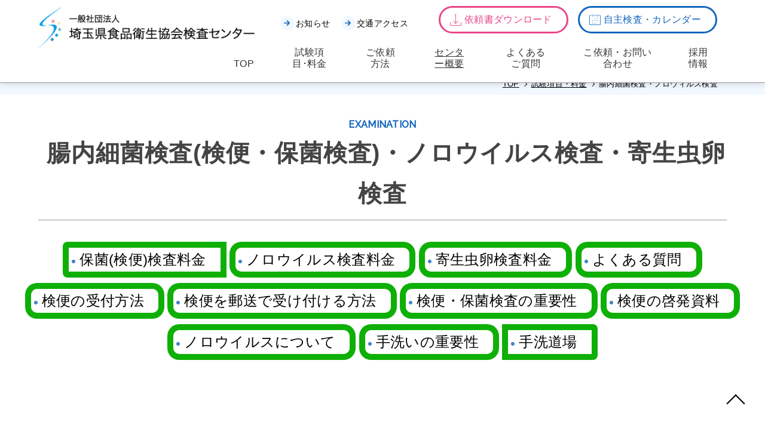

--- FILE ---
content_type: text/html; charset=UTF-8
request_url: https://sfharl.or.jp/business/intestine
body_size: 62204
content:
<!DOCTYPE html>
<html lang="ja" class="cmshtml">
<head prefix="og: https://ogp.me/ns# website: https://ogp.me/ns/website#">

<meta charset="UTF-8">
<title>腸内細菌検査｜試験項目・料金 - 一般社団法人埼玉県食品衛生検査センター｜食品細菌検査・食品化学検査・腸内細菌検査・水質・環境検査｜埼玉県さいたま市大宮</title>
<meta name="description" content="腸内細菌検査。一般社団法人埼玉県食品衛生協会検査センターは、協会員をはじめ、一般の方々の依頼を受け食品、水、砂等の検査を行い、安全安心をサポートするとともに、新たな課題を解決するトータル・ソリューションを実現します。">
<meta name="Keywords" content="細菌検査,腸内細菌,赤痢,サルモネラ,腸管出血性大腸菌,O157,ノロウイルス,PCR,イムノクロマト,簡易検査,迅速診断,虫卵検査,寄生虫卵,尿" />

<meta property="og:type" content="website">
<meta property="og:title" content="腸内細菌検査｜試験項目・料金 - 一般社団法人埼玉県食品衛生検査センター｜食品細菌検査・食品化学検査・腸内細菌検査・水質・環境検査｜埼玉県さいたま市大宮">
<meta property="og:description" content="腸内細菌検査。一般社団法人埼玉県食品衛生協会検査センターは、協会員をはじめ、一般の方々の依頼を受け食品、水、砂等の検査を行い、安全安心をサポートするとともに、新たな課題を解決するトータル・ソリューションを実現します。">
<meta property="og:url" content="https://1001a043801.ggserver.net/business/intestine">
<meta property="og:site_name" content="一般社団法人埼玉県食品衛生検査センター">
<meta property="og:image" content="//sfharl.or.jp/data/202312/img6572c7e843603.jpg">

	<link rel="icon" href="//sfharl.or.jp/data/favicon_0/favicon.ico" sizes="any">
	<link rel="apple-touch-icon" href="//sfharl.or.jp/data/favicon_0/apple-touch-icon.png">
	<link rel="icon" type="image/png" href="//sfharl.or.jp/data/favicon_0/android-chrome-192x192.png">




<meta content="IE=edge" http-equiv="X-UA-Compatible">
<meta name="viewport" content="width=device-width, initial-scale=1">


<meta content="all" name="Robots">
<meta http-equiv="Content-Style-Type" content="text/css">
<meta http-equiv="Content-Script-Type" content="text/javascript">


<link href="//sfharl.or.jp/" rel="index" title="一般社団法人埼玉県食品衛生検査センター">


<link rel="stylesheet" href="/data/common/c1001a043801/css/style.css" type="text/css" media="screen,tv,print">
<link rel="stylesheet" href="/data/common/c1001a043801/css/plugin.css" type="text/css" media="screen,tv,print">
<link rel="stylesheet" href="/common/c000/force.css" type="text/css">




<style type="text/css">
.cmshtml .uybqvy2bdefj1rb1u4rmlqmwr8lr270t0{border-top:10px solid rgba(10, 174, 6, 0.95);:;border-right:10px solid rgba(10, 174, 6, 0.95);border-bottom:10px solid rgba(10, 174, 6, 0.95);border-left:10px solid rgba(10, 174, 6, 0.95);border-radius:20px 20px 20px 20px;background-color:rgba(107, 219, 40, 1);/*$$$*/}
.cmshtml .uuahx6voufzn4mqxpvmtsph35bukt1ghy{border-top:10px solid rgba(10, 174, 6, 0.95);:;border-right:10px solid rgba(10, 174, 6, 0.95);border-bottom:10px solid rgba(10, 174, 6, 0.95);border-left:10px solid rgba(10, 174, 6, 0.95);border-radius:20px 20px 20px 20px;background-color:rgba(107, 219, 40, 1);/*$$$*/}
.cmshtml .uw69w6eov1jb4wkb8q75jkda2krelxntx{border-top:10px solid rgba(10, 174, 6, 0.95);:;border-right:10px solid rgba(10, 174, 6, 0.95);border-bottom:10px solid rgba(10, 174, 6, 0.95);border-left:10px solid rgba(10, 174, 6, 0.95);border-radius:20px 20px 20px 20px;background-color:rgba(107, 219, 40, 1);/*$$$*/}
.cmshtml .uoo1pzmqmmzexdnmcgec0tqiwcv3a5nej{border-top:10px solid rgba(10, 174, 6, 0.95);:;border-right:10px solid rgba(10, 174, 6, 0.95);border-bottom:10px solid rgba(10, 174, 6, 0.95);border-left:10px solid rgba(10, 174, 6, 0.95);border-radius:20px 20px 20px 20px;background-color:rgba(107, 219, 40, 1);/*$$$*/}
.cmshtml .uttiumfs506hcdmdgpaazzeh0mvivmvdv{border-top:10px solid rgba(10, 174, 6, 0.95);:;border-right:10px solid rgba(10, 174, 6, 0.95);border-bottom:10px solid rgba(10, 174, 6, 0.95);border-left:10px solid rgba(10, 174, 6, 0.95);border-radius:20px 20px 20px 20px;background-color:rgba(107, 219, 40, 1);/*$$$*/}
.cmshtml .uabg2hbg4w2z66xhb2ecb3noaiexg2nk2{border-top:10px solid rgba(10, 174, 6, 0.95);:;border-right:10px solid rgba(10, 174, 6, 0.95);border-bottom:10px solid rgba(10, 174, 6, 0.95);border-left:10px solid rgba(10, 174, 6, 0.95);border-radius:20px 20px 20px 20px;background-color:rgba(107, 219, 40, 1);/*$$$*/}
.cmshtml .uc1h8jrp8hnanddei8l2ra8vd6h72g6gk{border-top:10px solid rgba(10, 174, 6, 0.95);:;border-right:10px solid rgba(10, 174, 6, 0.95);border-bottom:10px solid rgba(10, 174, 6, 0.95);border-left:10px solid rgba(10, 174, 6, 0.95);border-radius:20px 20px 20px 20px;background-color:rgba(107, 219, 40, 1);/*$$$*/}
.cmshtml .ubniztw02pdygadpvenh2qjo4gkjxg596{border-top:10px solid rgba(10, 174, 6, 0.95);:;border-right:10px solid rgba(10, 174, 6, 0.95);border-bottom:10px solid rgba(10, 174, 6, 0.95);border-left:10px solid rgba(10, 174, 6, 0.95);border-radius:20px 20px 20px 20px;background-color:rgba(107, 219, 40, 1);/*$$$*/}
.cmshtml .uxafg8vrgffytyj8hq2oswiutrfqnmcex{border-top:10px solid rgba(10, 174, 6, 0.95);:;border-right:10px solid rgba(10, 174, 6, 0.95);border-bottom:10px solid rgba(10, 174, 6, 0.95);border-left:10px solid rgba(10, 174, 6, 0.95);border-radius:20px 20px 20px 20px;background-color:rgba(107, 219, 40, 1);/*$$$*/}
.cmshtml .ub76kmg13tk29fqsa13ks0lvd0xwqkt9s{border-top:10px solid rgba(10, 174, 6, 0.95);:;border-right:10px solid rgba(10, 174, 6, 0.95);border-bottom:10px solid rgba(10, 174, 6, 0.95);border-left:10px solid rgba(10, 174, 6, 0.95);border-radius:20px 20px 20px 20px;background-color:rgba(107, 219, 40, 1);/*$$$*/}
.cmshtml .u7escr06beidy4mz42axiy5wa749a67mk{border-top:10px solid rgba(10, 174, 6, 0.95);:;border-right:10px solid rgba(10, 174, 6, 0.95);border-bottom:10px solid rgba(10, 174, 6, 0.95);border-left:10px solid rgba(10, 174, 6, 0.95);border-radius:20px 20px 20px 20px;background-color:rgba(107, 219, 40, 1);/*$$$*/}
.cmshtml .u1f74949bba7043b592fe523a82e2fe5c{margin-bottom:20px;padding-top:10px;padding-bottom:10px;padding-right:10px;padding-left:10px;}
.cmshtml .uroyykxj0he6u94dyks2avbs1bv3zuqe1{padding-top:10px;padding-bottom:10px;padding-right:10px;padding-left:10px;}
.cmshtml .u65bc561947f547ba869419ad4001d466{margin-bottom:9px;}
.cmshtml .ukqsxgr0kvsi265ih4trjbxje9yzmgsdw{padding-top:10px;padding-bottom:10px;padding-right:10px;padding-left:10px;}
.cmshtml .uyd56cswcr23xmiia5yzu88t8vjbxq7zs{padding-top:10px;padding-bottom:10px;padding-right:10px;padding-left:10px;}
.cmshtml .umppp1eltmo0bclzaukr2seh9dc86bqz0{text-align:center;padding-top:10px;padding-bottom:10px;padding-right:10px;padding-left:10px;/*$$$*/}
.cmshtml .ufld4ap1l77svyc0s92tvmxdks96bzia7{padding-top:10px;padding-bottom:10px;padding-right:10px;padding-left:10px;}
.cmshtml .uiwn5xytv508jnqx9lj7j3tie2aschiv9{padding-top:10px;padding-bottom:10px;padding-right:10px;padding-left:10px;}
.cmshtml .uy99awu3c1soek1wuzec5c20osjlfs9pk{padding-top:10px;padding-bottom:10px;padding-right:10px;padding-left:10px;}
.cmshtml .u92wr38eylae4kng7u690vyh6jqn2d22z{margin-bottom:40px;padding-top:10px;padding-bottom:10px;padding-right:10px;padding-left:10px;}
.cmshtml .uzx6fjqdr3zkx9r9hh9r23nq4rnmtr1lx{padding-top:10px;padding-bottom:10px;padding-right:10px;padding-left:10px;}
.cmshtml .uifr8w34pnmtutrgljeefzhidjf1l45tk{margin-bottom:20px;padding-top:10px;padding-bottom:10px;padding-right:10px;padding-left:10px;}
.cmshtml .ub2qtbtrgt3y2q7y0g7eg39d0kfn3xurn{margin-bottom:20px;}
.cmshtml .uhzwho65cq2kf6r2aw07clu9zfm6e3c4l{margin-bottom:10px;padding-top:10px;padding-bottom:10px;padding-right:10px;padding-left:10px;}
.cmshtml .u9d8xb23cd0s2s9koaukwhdzlxvwsos33{text-align:center;padding-top:10px;padding-bottom:10px;padding-right:10px;padding-left:10px;/*$$$*/}
.cmshtml .udw3hgctys41d7d6696btqybi3ga7mzln{padding-top:10px;padding-bottom:10px;padding-right:10px;padding-left:10px;}
.cmshtml .u7wj8853rhviyoww6igru8vdp9gduddx1{padding-top:10px;padding-bottom:10px;padding-right:10px;padding-left:10px;}
.cmshtml .uhnetv6ijwg3t2btepvruzievmcoga9v3{margin-top:25px;padding-top:10px;padding-bottom:10px;padding-right:10px;padding-left:10px;}
.cmshtml .uzwytblbiql6c8yk83yqvcm8rciv43nd5{padding-top:10px;padding-bottom:10px;padding-right:10px;padding-left:10px;}
.cmshtml .um83anpnj9we5han4ec89w1hf24ji8unj{margin-top:25px;padding-top:10px;padding-bottom:10px;padding-right:10px;padding-left:10px;}
.cmshtml .urm4mhlv9aastc6xk5ky1m02d4qf87a95{margin-bottom:5px;padding-top:10px;padding-bottom:10px;padding-right:10px;padding-left:10px;}
.cmshtml .uxyu0azwmgx6gjgey3yvdwvs1obxyikmq{text-align:right;margin-bottom:50px;padding-top:10px;padding-bottom:10px;padding-right:10px;padding-left:10px;/*$$$*/}
.cmshtml .u85qioe3u1if64w8qhyeom39qua2kvi4h{padding-top:10px;padding-bottom:10px;padding-right:10px;padding-left:10px;}
.cmshtml .ub5c330f29e90416cbd23ec123b788c39{margin-bottom:20px;padding-top:10px;padding-bottom:10px;padding-right:10px;padding-left:10px;}
.cmshtml .u28qjs3gep9jgeacm23i51e4igwq807cj{margin-bottom:20px;padding-top:10px;padding-bottom:10px;padding-right:10px;padding-left:10px;}
.cmshtml .u59zc3haeru2hf8s0upw9dnzyqw7jses8{text-align:right;padding-top:10px;padding-bottom:10px;padding-right:10px;padding-left:10px;/*$$$*/}
.cmshtml .ue6r2szaa9vpzs8hs0gbbh9jclj1dl7r3{text-align:right;padding-top:10px;padding-bottom:10px;padding-right:10px;padding-left:10px;/*$$$*/}
.cmshtml .uwvue1fl3bpn0xd9ruasd079m2bmq85fb{padding-top:10px;padding-bottom:10px;padding-right:10px;padding-left:10px;}
.cmshtml .uwvev25fd0dgwkdtcln2xblul7a5zipjl{padding-top:10px;padding-bottom:10px;padding-right:10px;padding-left:10px;}
.cmshtml .uxbb6j45hxurc8gmx1sx7o1heli4er5zo{padding-top:10px;padding-bottom:10px;padding-right:10px;padding-left:10px;}
.cmshtml .uv9sfj761834pha34jatg56jm6ny17jpn{padding-top:0px;padding-bottom:0px;padding-right:0px;padding-left:0px;}
.cmshtml .uto726fdu611r18z0nyxj1ekx2wjmhx36{padding-top:10px;padding-bottom:10px;padding-right:10px;padding-left:10px;}
.cmshtml .uuztto2xvdohv542zgmzpju66br53l82p{text-align:center;padding-top:10px;padding-bottom:10px;padding-right:10px;padding-left:10px;/*$$$*/}
.cmshtml .ukc87zscqklo797i8vhvy85331yyqyxdc{padding-top:10px;padding-bottom:10px;padding-right:10px;padding-left:10px;}
.cmshtml .u7si0hk99jlqil03wmo9g5w70vi5eqkdw{padding-top:10px;padding-bottom:10px;padding-right:10px;padding-left:10px;}
.cmshtml .u3pop0vren2jk21kclziaaimx7ksoqx1g{padding-top:10px;padding-bottom:10px;padding-right:10px;padding-left:10px;}
.cmshtml .uikk43x8h0ypppsdf2zbcalak7hg1k8p4{margin-bottom:20px;padding-top:10px;padding-bottom:10px;padding-right:10px;padding-left:10px;}
.cmshtml .u8wwoasc16wdea5zq1f97hlf6ffj1t5wf{padding-top:0px;padding-bottom:0px;padding-right:0px;padding-left:0px;}
.cmshtml .uys12u1p2wrkq9r59tx3k438y1hjqfb06{padding-top:10px;padding-bottom:10px;padding-right:10px;padding-left:10px;}
.cmshtml .uprcnx61cdtqgnlrdjio0wkto7l4hbumw{margin-bottom:20px;padding-top:10px;padding-bottom:10px;padding-right:10px;padding-left:10px;}
.cmshtml .ubtfjza5vmkk5pvxkt1490jr08cveh9xu{padding-top:10px;padding-bottom:10px;padding-right:10px;padding-left:10px;}
.cmshtml .u4dain4aa5q5q8b3ob3szz2asnftpnbaw{margin-bottom:20px;padding-top:10px;padding-bottom:10px;padding-right:10px;padding-left:10px;}
.cmshtml .uttnmdnzsjihlzejtdv40pywpubwl8qwe{margin-top:10%;}
.cmshtml .ud062z5zhf69qyroacwbufilri47trt67{margin-bottom:38px;}
.cmshtml .ucu82dbdesye1y87afvd8yayu4m4hpxep{width:33.333333333333336%;padding-top:0px;padding-right:0px;padding-bottom:0px;padding-left:0px;/*$$$*/}
.cmshtml .ueigtgo5btfz4ghus40y0jzpz4r1kxyno{width:33.333333333333336%;padding-top:0px;padding-bottom:0px;padding-right:0px;padding-left:0px;/*$$$*/}
.cmshtml .uswnomthx3mufa3k19bu6yjxikjfcdxuh{width:33.333333333333336%;padding-top:0px;padding-bottom:0px;padding-right:0px;padding-left:0px;/*$$$*/}
.cmshtml .us0tr9psg34rr56o36iw0hgjk5pdnepaf{width:50%;padding-top:0px;padding-bottom:0px;padding-right:0px;padding-left:0px;/*$$$*/}
.cmshtml .uxwb0mvkfcyh1t23wiwqbofxag23pre07{width:50%;padding-top:0px;padding-bottom:0px;padding-right:0px;padding-left:0px;/*$$$*/}
.cmshtml .ud8c05b2344834af08cba8ed3a19b19d8{width:100%;/*$$$*/}
.cmshtml .uo3tgzzau30ug1f0sz6r17ais5w80ao1e{width:73.14%;
margin-bottom:0px;/*$$$*/}
.cmshtml .uho0d1puyywt7adpx5427ynpyc3ki5t9v{width:26.86%;}
.cmshtml .udve70s9b5avqsk30ltp1987j9mu0vhtr{width:50%;padding-top:0px;padding-right:0px;padding-bottom:0px;padding-left:0px;/*$$$*/}
.cmshtml .uir19j455rr3d3nfbgifrgltfa6f2mb59{width:50%;padding-top:0px;padding-right:0px;padding-bottom:0px;padding-left:0px;/*$$$*/}
.cmshtml .uhmhxf3xc65giagn1sr92020rt8cf2k8d{text-align:center;width:33.333333333333336%;margin-right:auto;margin-left:auto;padding-top:0px;padding-bottom:0px;padding-right:0px;padding-left:0px;/*$$$*/}
.cmshtml .unlx6tvun2geloge4tycadojlzoex0nmk{text-align:center;width:33.333333333333336%;margin-right:auto;margin-left:auto;padding-top:0px;padding-bottom:0px;padding-right:0px;padding-left:0px;/*$$$*/}
.cmshtml .u7zg0no1jwhhne7kozb9qj5rfv6xc7zzx{text-align:center;width:33.333333333333336%;margin-right:auto;margin-left:auto;padding-top:0px;padding-bottom:0px;padding-right:0px;padding-left:0px;/*$$$*/}
.cmshtml .uhlb8nmou9xiw4pvh7d67oe7blv9248ef{width:50%;padding-top:0px;padding-bottom:0px;padding-right:0px;padding-left:0px;/*$$$*/}
.cmshtml .um2lfw2h85y2nyts6fqivofzx11pzn8kj{width:50%;padding-top:0px;padding-bottom:0px;padding-right:0px;padding-left:0px;/*$$$*/}
.cmshtml .ub278nkxbangn5opxm43hcndyuyfiy30e{padding-top:10px;padding-bottom:10px;padding-right:10px;padding-left:10px;}
.cmshtml .u0gwbo5q8f9ul3xldb6c11rk27mfdrgni{padding-top:10px;padding-bottom:10px;padding-right:10px;padding-left:10px;}
.cmshtml .ui5ruvy6buofnf2jguh943ssormk9h5ia{padding-top:10px;padding-bottom:10px;padding-right:10px;padding-left:10px;}
.cmshtml .u0c6714ecb26c411597fd04e0c00d8612{padding-top:10px;padding-bottom:10px;padding-right:10px;padding-left:10px;}
.cmshtml .uvyxclvmu2crm7d9xolf6lu6w5zt1mnkh{padding-top:10px;padding-bottom:10px;padding-right:10px;padding-left:10px;}
.cmshtml .u79rei7r8sqx4zo5tm1zbv72ftvahywgb{padding-top:10px;padding-bottom:10px;padding-right:10px;padding-left:10px;}
.cmshtml .ur2r0yui8v705mr08jarjtruppqthh85j{margin-bottom:0px;padding-top:10px;padding-bottom:10px;padding-right:10px;padding-left:10px;}
.cmshtml .ufia9ub2jxzmhtq85cwhmpu44a1p39eqh{padding-top:10px;padding-bottom:10px;padding-right:10px;padding-left:10px;}
.cmshtml .u6ab8fef0216271rayulrugakajsddeie{text-align:center;padding-top:10px;padding-bottom:10px;padding-right:10px;padding-left:10px;/*$$$*/}
.cmshtml .ucc27dazevx63717c2xfzsy90niqn82jm{padding-top:10px;padding-bottom:10px;padding-right:10px;padding-left:10px;}
.cmshtml .uo2zih941xvsv371pe17bjg8fx76zvcb8{padding-top:10px;padding-bottom:10px;padding-right:10px;padding-left:10px;}
.cmshtml .ur985dg3via2iclcvvzk2jje5yvv6ct1c{padding-top:10px;padding-bottom:10px;padding-right:10px;padding-left:10px;}
.cmshtml .ue0m1mzbym17rv9o4f3nos13bxi4cb7jh{padding-top:10px;padding-bottom:10px;padding-right:10px;padding-left:10px;}
.cmshtml .uo6mtb0vuel761hlcz1em7jfxpcpzdtaj{padding-top:10px;padding-bottom:10px;padding-right:10px;padding-left:10px;}
.cmshtml .uon7k25vxlpx980qb5r4no9kzthk5zmwc{padding-top:10px;padding-bottom:10px;padding-right:10px;padding-left:10px;}
.cmshtml .u70uxee2roka4wbsds466hwvbf9krm0ei{padding-top:10px;padding-bottom:10px;padding-right:10px;padding-left:10px;}
.cmshtml .ukptyuxm8vmt1jzal84vl5s03wbm1tnii{padding-top:10px;padding-bottom:10px;padding-right:10px;padding-left:10px;}
.cmshtml .upkklb42he6gn9favxy2k86h2ry2fglp0{padding-top:10px;padding-bottom:10px;padding-right:10px;padding-left:10px;}
.cmshtml .unj1szemp54xe500wxh7i50sqxya8op4y{padding-top:10px;padding-bottom:10px;padding-right:10px;padding-left:10px;}
.cmshtml .uxclfdcvarvrc2yjukmwws2e9yhig2crp{padding-top:10px;padding-bottom:10px;padding-right:10px;padding-left:10px;}
.cmshtml .u7aoji1ufvdgr246e1jbq81fzogq6o4w0{padding-top:10px;padding-bottom:10px;padding-right:10px;padding-left:10px;}
.cmshtml .ukqi6vouc8qlljjt8vtq0014knc60jetf{padding-top:10px;padding-bottom:10px;padding-right:10px;padding-left:10px;}
.cmshtml .ufle6lglrm7i9uxyra3p1alx7shg3x9fo{padding-top:10px;padding-bottom:10px;padding-right:10px;padding-left:10px;}
.cmshtml .ui7yl62cfz1lumaat9c1zpf77efgz3taa{padding-top:10px;padding-bottom:10px;padding-right:10px;padding-left:10px;}
.cmshtml .uz9bdlrpkp9p6gyxdo01y0uood62hh0lv{padding-top:10px;padding-bottom:10px;padding-right:10px;padding-left:10px;}

</style>
</head>
<body class="drawer drawer--top contentspage cmsbody singlepage">
<!--Header Start-->  
<header id="header">
<h1 id="logo"><a href="/index.html">腸内細菌検査｜試験項目・料金 - 一般社団法人埼玉県食品衛生検査センター｜食品細菌検査・食品化学検査・腸内細菌検査・水質・環境検査｜埼玉県さいたま市大宮</a></h1>  

<!--Header End-->

	
<div id="navbar">
<button type="button" class="drawer-toggle drawer-hamburger">
          <span class="sr-only">toggle navigation</span>
          <span class="drawer-hamburger-icon"></span>
	
    </button>
  
    <nav class="globalmenu drawer-nav">
    <!--Navigation Start-->     
		
      <ul id="navigation" class="main-nav">
	<li class=" pri"><div class=" rdappended"><p><a href="//sfharl.or.jp/">TOP</a></p></div></li>
<li class=" drawer-dropdown"><div data-toggle="dropdown" class=" sub-p"><div class=" rdappended"><p>試験項目･料金</p></div></div>
<div class=" drawer-dropdown-menu"><div class=" menu-top"><div class=" rdappended"><p><a href="//sfharl.or.jp/business">試験項目･料金トップ</a></p></div></div>
<div class=" menugroup"><div class=" menu-cap"><div class=" rdappended"><p><a href="//sfharl.or.jp/business#kensa1">食品細菌検査</a></p></div></div>
<ol class=" smenu-list"><li class="  md sub wlkp"><div class=" rdappended"><p><a href="//sfharl.or.jp/business/anti_bio1">汚染指標菌検査</a></p></div></li>
<li class="  md sub wlkp"><div class=" rdappended"><p><a href="//sfharl.or.jp/business/anti_bio2">病原細菌検査</a></p></div></li>
<li class="  md sub wlkp"><div class=" rdappended"><p><a href="//sfharl.or.jp/business/anti_bio3">その他の細菌検査</a></p></div></li>
<li class="  md sub wlkp"><div class=" rdappended"><p><a href="//sfharl.or.jp/business/anti_bio4">食品の成分規格検査等</a></p></div></li>
<li class="  md sub wlkp"><div class=" rdappended"><p><a href="//sfharl.or.jp/business/deadline">期限表示設定</a></p></div></li></ol></div>
<div class=" menugroup cl2"><div class=" menu-cap"><div class=" rdappended"><p><a href="//sfharl.or.jp/business#kensa2">食品化学検査</a></p></div></div>
<ol class=" smenu-list"><li class="  md sub wlkp"><div class=" rdappended"><p><a href="//sfharl.or.jp/business/food_additive">食品添加物</a></p></div></li>
<li class="  md sub wlkp"><div class=" rdappended"><p><a href="//sfharl.or.jp/business/food_additive02">栄養成分検査</a></p></div></li>
<li class="  md sub wlkp"><div class=" rdappended"><p><a href="//sfharl.or.jp/business/yugai">油脂・酸価・過酸化物価の検査</a></p></div></li>
<li class="  md sub wlkp"><div class=" rdappended"><p><a href="//sfharl.or.jp/business/yugai">有害物質 カドミウム・ヒ素・カビ毒</a></p></div></li>
<li class="  md sub wlkp"><div class=" rdappended"><p><a href="//sfharl.or.jp/business/radioactive">放射性核種分析</a></p></div></li>
<li class="  md sub wlkp"><div class=" rdappended"><p><a href="//sfharl.or.jp/business/petfood">ペットフード関連検査</a></p></div></li></ol>
<ol class=" smenu-list"><li class="  md sub wlkp"><div class=" rdappended"><p><a href="//sfharl.or.jp/business/ibutsu">異常品検査（異物・異臭など）</a></p></div></li>
<li class="  md sub wlkp"><div class=" rdappended"><p><a href="//sfharl.or.jp/business/pesticides">残留農薬・動物用医薬品</a></p></div></li>
<li class="  md sub wlkp"><div class=" rdappended"><p><a href="//sfharl.or.jp/business/kikaku">容器包装等規格基準検査</a></p></div></li>
<li class="  md sub wlkp"><div class=" rdappended"></div></li>
<li class="  md sub wlkp"><div class=" rdappended"><p><a href="//sfharl.or.jp/business/cleanliness">洗浄度の検査</a></p></div></li></ol></div>
<div class=" menugroup"><div class=" menu-cap"><div class=" rdappended"><p><a href="//sfharl.or.jp/business#kensa3">水質・環境検査</a></p></div></div>
<ol class=" smenu-list"><li class="  md sub wlkp"><div class=" rdappended"><p><a href="//sfharl.or.jp/business/water-quality">水質検査</a></p></div></li>
<li class="  md sub wlkp"><div class=" rdappended"><p><a href="//sfharl.or.jp/business/sunaba">砂場の衛生検査・寄生虫卵</a></p></div></li>
<li class="  md sub wlkp"><div class=" rdappended"><p><a href="//sfharl.or.jp/business/public-bath">公衆浴場・レジオネラ検査</a></p></div></li>
<li class="  md sub wlkp"><div class=" rdappended"><p><a href="//sfharl.or.jp/business/pool">プール水</a></p></div></li></ol></div>
<div class=" menugroup"><div class=" menu-cap"><div class=" rdappended"><p><a href="//sfharl.or.jp/business/seal">安全性認証</a></p></div></div>
<ol class=" smenu-list"><li class="  md sub wlkp"><div class=" rdappended"><p><a href="//sfharl.or.jp/business/seal">安全性認証(自主検査と検便)について</a></p></div></li>
<li class="  md sub wlkp"><div class=" rdappended"><p><a href="//sfharl.or.jp/business/intestine">腸内細菌検査・ノロウイルス検査・寄生虫卵検査</a></p></div></li>
<li class="  md sub wlkp"><div class=" rdappended"><p><a href="//sfharl.or.jp/business/haccp">HACCP関連資料</a></p></div></li></ol></div>
<div class=" menugroup"><div class=" menu-cap"><div class=" rdappended"><p><a href="//sfharl.or.jp/business/pharmaceuticals">医薬品検査</a></p></div></div></div></div></li>
<li class=" pri"><div class=" rdappended"><p><a href="//sfharl.or.jp/flow">ご依頼方法</a></p></div></li>
<li class=" drawer-dropdown"><div data-toggle="dropdown" class=" sub-p"><div class=" rdappended"><p><a href="//sfharl.or.jp/company"><span style="color:rgba(0,0,0,1);">センター概要</span></a></p></div></div>
<div class=" drawer-dropdown-menu"><div class=" menu-top"><div class=" rdappended"><p><a href="//sfharl.or.jp/company">センター概要</a></p></div></div>
<div class=" menugroup"><div class=" menu-cap"><div class=" rdappended"><p>センター概要</p></div></div>
<ol class=" smenu-list"><li class="  md sub wlkp"><div class=" rdappended"><p><a href="//sfharl.or.jp/company">検査センター概要</a></p></div></li>
<li class="  md sub wlkp"><div class=" rdappended"><p><a href="//sfharl.or.jp/company/greeting">企業方針</a></p></div></li>
<li class="  md sub wlkp"><div class=" rdappended"><p><a href="//sfharl.or.jp/singlepage-copy">一般事業主行動計画</a></p></div></li>
<li class="  md sub wlkp"><div class=" rdappended"><p><a href="//sfharl.or.jp/company/history">検査センターの沿革</a></p></div></li>
<li class="  md sub wlkp"><div class=" rdappended"><p><a href="//sfharl.or.jp/company/iso17025">栄養成分試験のISO/IEC17025 認定試験所</a></p></div></li>
<li class="  md sub wlkp"><div class=" rdappended"><p><a href="//sfharl.or.jp/company/tourokukikan">厚生労働省登録検査機関</a></p></div></li>
<li class="  md sub wlkp"><div class=" rdappended"><p><a href="//sfharl.or.jp/company/association">協会本部・各地区の食品衛生協会一覧</a></p></div></li>
<li class="  md sub wlkp"><div class=" rdappended"><p><a href="//sfharl.or.jp/access">交通アクセス</a></p></div></li></ol></div></div></li>
<li class=" pri"><div class=" rdappended"><p><a href="//sfharl.or.jp/faq">よくあるご質問</a></p></div></li>
<li class=" pri"><div class=" rdappended"><p><a href="//sfharl.or.jp/contact">こ依頼・お問い合わせ</a></p></div></li>
<li class=" pri"><div class=" rdappended"><p><a href="//sfharl.or.jp/business/saiyou-1">採用情報</a></p></div></li>
<li class=" hnav"><div class=" bt-menu"><div class=" rdappended"><p><a href="//sfharl.or.jp/news">お知らせ</a></p></div></div>
<div class=" bt-menu"><div class=" rdappended"><p><a href="//sfharl.or.jp/access" target="_blank" rel="noopener noreferrer">交通アクセス</a></p></div></div>
<div class=" bt-download"><div class=" rdappended"><p><a href="//sfharl.or.jp/download" target="_blank" rel="noopener noreferrer">依頼書ダウンロード</a></p></div></div>
<div class=" bt-calendar"><div class=" rdappended"><p><a href="//sfharl.or.jp/calendar" target="_blank" rel="noopener noreferrer">自主検査・カレンダー</a></p></div></div></li>
<li class=" drawer-dropdown-menu-overlay"></li>
</ul>		
      <!--Navigation End-->    
  </nav>  
  </div>
</header>
<!--Header End-->

<div id="section_pageHeader" data-aos-duration="800" data-aos="fade-down">
	<div class=" pagenav"><div class=" rdBreadcrumb rdblock"><div><script type="application/ld+json">
    {
      "@context": "https://schema.org",
      "@type": "BreadcrumbList",
      "itemListElement": [
         {
          "@type": "ListItem",
          "position": 1,
          "name": "TOP",
          "item": "https://sfharl.or.jp/"
        }
        ,          {
          "@type": "ListItem",
          "position": 2,
          "name": "試験項目・料金",
          "item": "https://sfharl.or.jp/business"
        }
        ,          {
          "@type": "ListItem",
          "position": 3,
          "name": "腸内細菌検査・ノロウィルス検査",
          "item": "https://sfharl.or.jp/business/intestine"
        }
                      ]
    }
  </script>


  <ul class="rdBreadcrumbList" itemscope itemtype="https://schema.org/BreadcrumbList">
            <li class="rdBreadcrumbItem rdBreadcrumbItemFirst" itemprop="itemListElement" itemscope
      itemtype="https://schema.org/ListItem">
      <a class="rdBreadcrumbLink" itemprop="item" href="https://sfharl.or.jp/"><span class="rdBreadcrumbName"
          itemprop="name">TOP</span></a>
      <meta itemprop="position" content="1" />
      <span class="rdBreadcrumbArrow">
        &gt;
      </span>
    </li>
                <li class="rdBreadcrumbItem rdBreadcrumbItemFirst" itemprop="itemListElement" itemscope
      itemtype="https://schema.org/ListItem">
      <a class="rdBreadcrumbLink" itemprop="item" href="https://sfharl.or.jp/business"><span class="rdBreadcrumbName"
          itemprop="name">試験項目・料金</span></a>
      <meta itemprop="position" content="2" />
      <span class="rdBreadcrumbArrow">
        &gt;
      </span>
    </li>
                <li class="rdBreadcrumbItem rdBreadcrumbItemCurrent" itemprop="itemListElement" itemscope
      itemtype="https://schema.org/ListItem">
      <span class="rdBreadcrumbName" itemprop="name">腸内細菌検査・ノロウィルス検査</span>
      <meta itemprop="position" content="3" />
    </li>
          </ul>

</div></div></div>
<div id="title-wrap"><div data-aos-duration="800" class=" en"><div class=" rdappended">EXAMINATION</div></div>
<div data-aos-duration="800" class=" pagetitle"><div class=" rdappended"><p>&nbsp;腸内細菌検査(検便・保菌検査)・ノロウイルス検査・寄生虫卵検査</p></div></div></div>
<div data-aos-duration="800" class=" ub-submenu"><div class=" uybqvy2bdefj1rb1u4rmlqmwr8lr270t0 item"><div class=" rdappended"><p><a href="//sfharl.or.jp/business/intestine#f1-1"><span class="text-fontsize5" style="font-size:clamp(1.5rem, 1.5rem + 0vw, 1.5rem);">保菌(検便)検査料金</span></a></p></div></div>
<div class=" uuahx6voufzn4mqxpvmtsph35bukt1ghy item"><div class=" rdappended"><p><a href="//sfharl.or.jp/business/intestine#f5-1"><span class="text-fontsize5" style="font-size:clamp(1.5rem, 1.5rem + 0vw, 1.5rem);">ノロウイルス検査料金</span></a></p></div></div>
<div class=" uw69w6eov1jb4wkb8q75jkda2krelxntx item"><div class=" rdappended"><p><a href="//sfharl.or.jp/business/intestine#f6"><span class="text-fontsize5" style="font-size:clamp(1.5rem, 1.5rem + 0vw, 1.5rem);">寄生虫卵検査料金</span></a></p></div></div>
<div class=" uoo1pzmqmmzexdnmcgec0tqiwcv3a5nej item"><div class=" rdappended"><p><a href="//sfharl.or.jp/faq#anc006"><span class="text-fontsize5" style="font-size:clamp(1.5rem, 1.5rem + 0vw, 1.5rem);">よくある質問</span></a></p></div></div>
<div class=" uttiumfs506hcdmdgpaazzeh0mvivmvdv item"><div class=" rdappended"><p><a href="//sfharl.or.jp/business/intestine#f3"><span class="text-fontsize5" style="font-size:clamp(1.5rem, 1.5rem + 0vw, 1.5rem);">検便の受付方法</span></a></p></div></div>
<div class=" uabg2hbg4w2z66xhb2ecb3noaiexg2nk2 item"><div class=" rdappended"><p><a href="//sfharl.or.jp/business/intestine#f4"><span class="text-fontsize5" style="font-size:clamp(1.5rem, 1.5rem + 0vw, 1.5rem);">検便を郵送で受け付ける方法</span></a></p></div></div>
<div class=" uc1h8jrp8hnanddei8l2ra8vd6h72g6gk item"><div class=" rdappended"><p><a href="//sfharl.or.jp/business/intestine#f1"><span class="text-fontsize5" style="font-size:clamp(1.5rem, 1.5rem + 0vw, 1.5rem);">検便・保菌検査の重要性</span></a></p></div></div>
<div class=" ubniztw02pdygadpvenh2qjo4gkjxg596 item"><div class=" rdappended"><p><a href="//sfharl.or.jp/business/intestine#f2"><span class="text-fontsize5" style="font-size:clamp(1.5rem, 1.5rem + 0vw, 1.5rem);">検便の啓発資料</span></a></p></div></div>
<div class=" uxafg8vrgffytyj8hq2oswiutrfqnmcex item"><div class=" rdappended"><p><a href="//sfharl.or.jp/business/intestine#f5"><span class="text-fontsize5" style="font-size:clamp(1.5rem, 1.5rem + 0vw, 1.5rem);">ノロウイルスについて</span></a></p></div></div>
<div class=" ub76kmg13tk29fqsa13ks0lvd0xwqkt9s item"><div class=" rdappended"><p><a href="//sfharl.or.jp/business/intestine#f7" target="_blank" rel="noopener noreferrer"><span class="text-fontsize5" style="font-size:clamp(1.5rem, 1.5rem + 0vw, 1.5rem);">手洗いの重要性</span></a></p></div></div>
<div class=" u7escr06beidy4mz42axiy5wa749a67mk item"><div class=" rdappended"><p><a href="//sfharl.or.jp/business/intestine#f7-copy"><span class="text-fontsize5" style="font-size:clamp(1.5rem, 1.5rem + 0vw, 1.5rem);">手洗道場</span></a></p></div></div></div>
</div>
	<div id="main">
	
<div class="container" data-aos-duration="800" data-aos="fade-up" data-prc="">
	<div class=" rdflexarea rdblock"><div class=" uhmhxf3xc65giagn1sr92020rt8cf2k8d rdblockalign-center rdflexareaChild rdblock"><div class=" u79rei7r8sqx4zo5tm1zbv72ftvahywgb bt-more"><div class=" datalink"><p><a href="//sfharl.or.jp/data/202509/img68db5fb37de0d.png">結果はいつ分かりますか</a></p></div></div></div>
<div class=" unlx6tvun2geloge4tycadojlzoex0nmk rdblockalign-center rdflexareaChild rdblock"><div class=" uo2zih941xvsv371pe17bjg8fx76zvcb8 bt-more"><div class=" datalink"><p><a href="//sfharl.or.jp/faq#anc006">よくあるご質問</a></p></div></div></div>
<div class=" u7zg0no1jwhhne7kozb9qj5rfv6xc7zzx rdblockalign-center rdflexareaChild rdblock"><div class=" ub278nkxbangn5opxm43hcndyuyfiy30e ub-to_bt"><div class=" datalink"><p><a href="//sfharl.or.jp/data/202509/bin68db28d9ed6d9.pdf">検便の取り方</a></p></div></div></div></div>
<div class=" u1f74949bba7043b592fe523a82e2fe5c rdplanetitle rdblock"><h2>検便検査</h2></div>
<div class=" uroyykxj0he6u94dyks2avbs1bv3zuqe1 rdanchor rdblock"><a name="f1" id="f1"></a></div>
<div class=" u65bc561947f547ba869419ad4001d466 rdflexarea rdblock"><div class=" ud8c05b2344834af08cba8ed3a19b19d8 rdflexareaChild rdblock"><div class=" ui5ruvy6buofnf2jguh943ssormk9h5ia rdplanetext rdblock"><div><p><span class="text-fontsize4" style="color:rgba(19, 101, 191, 1);font-size:1.2rem;"><strong>腸内細菌　保菌検査</strong></span></p></div></div>
<div class=" u0c6714ecb26c411597fd04e0c00d8612 rdplanetext rdblock"><div><p>食中毒等の病原菌を保有していても下痢等の症状が出ない人を「健康保菌者」と言います。&nbsp;<br>食品に関する業務に従事する人がこれに気付かず調理等に携わることで、大きな食中毒事故になる可能性があります。&nbsp;<br>保菌検査をすることで健康保菌者であるかどうかがわかります。<br><br>保菌検査(検便)を実施した施設には、図のような保菌検査済のシールを発行いたします。&nbsp;<br>保菌検査済のシールは、営業者皆様の積極的な衛生管理の証です。&nbsp;<br>店舗(施設)内に貼付し、お客様に安全・安心で信頼できるお店をアピールしましょう。<br>食品等事業者が行わなければならない検便の検査項目は、5項目です(「<a href="//sfharl.or.jp/data/202404/bin660b6f123d52f.pdf">埼玉県感染症対策要綱</a>」で定められています。)。</p></div></div></div></div>
<div class=" ukqsxgr0kvsi265ih4trjbxje9yzmgsdw rdplaneimage rdblock"><span><img src="//sfharl.or.jp/data/202504/img67fc73b06d20e.png" /></span></div>
<div class=" uyd56cswcr23xmiia5yzu88t8vjbxq7zs rdplanetext rdblock"><div><p>「検便」のことは、まず、地域を管轄する保健所の「食品衛生協会」へお問い合わせください。<br>協会員の方は、下記の検査料金よりも割安でお受けしています。</p></div></div>
<div class=" umppp1eltmo0bclzaukr2seh9dc86bqz0 bt-more"><div class=" datalink"><p><a href="//sfharl.or.jp/company/association#hc2" target="_blank" rel="noopener noreferrer"><span class="text-fontsize5" style="font-size:1.5rem;">各食品衛生協会へGo！</span></a></p></div></div>
<div class=" rdflexareaChild rdblock"><div class=" rdflexareaChild rdblock"><div class=" ufia9ub2jxzmhtq85cwhmpu44a1p39eqh rdplanetext rdblock"><div><p>生理の時は？　コロナに感染しているけど？　など　「よくある質問」をご覧ください。</p></div></div>
<div class=" u6ab8fef0216271rayulrugakajsddeie bt-more"><div class=" datalink"><p style="text-align:center;"><a href="//sfharl.or.jp/faq#anc006">よくある質問へGo！</a></p></div></div></div></div>
<div class=" ufld4ap1l77svyc0s92tvmxdks96bzia7 rdanchor rdblock"><a name="f1-1" id="f1-1"></a></div>
<div class=" uiwn5xytv508jnqx9lj7j3tie2aschiv9 rdplanetitle rdblock"><h3>保菌検査料金</h3></div>
<div class=" uy99awu3c1soek1wuzec5c20osjlfs9pk rdplanetext rdblock"><div><p><span class="text-fontsize4" style="color:rgba(19, 101, 191, 1);font-size:1.2rem;">当日、検査に入れない場合もあります。お急ぎの場合は、ご確認をお願いいたします。</span></p></div></div>
<div class=" u92wr38eylae4kng7u690vyh6jqn2d22z rdplanetext rdblock"><div><p><span class="text-fontsize4" style="color:rgba(67,101,193,1);font-size:1.2rem;">こちらに掲げている料金は、検査センター受付での料金です。各協会での料金とは異なりますのでご注意ください。</span></p><figure class="table"><table><tbody><tr><td style="background-color:rgba(224, 224, 224, 1);text-align:center;"><strong>&nbsp;項目名</strong></td><td style="background-color:rgba(224, 224, 224, 1);text-align:center;"><strong>&nbsp;税込価格</strong></td><td style="background-color:rgba(224, 224, 224, 1);text-align:center;"><strong>&nbsp;検査方法</strong></td><td style="background-color:rgba(224, 224, 224, 1);text-align:center;"><strong>&nbsp;検査日数</strong></td><td style="background-color:rgba(224, 224, 224, 1);text-align:center;">&nbsp;<strong>備考</strong></td></tr><tr><td>&nbsp;5項目セット&nbsp;<br>&nbsp;赤痢菌、サルモネラ、腸チフス、パラチフス、&nbsp;<br>&nbsp;腸管出血性大腸菌O157</td><td style="text-align:center;vertical-align:middle;">&nbsp;￥1,540<br>(内消費税￥140)</td><td style="text-align:center;vertical-align:middle;">&nbsp;培地培養法</td><td style="text-align:center;vertical-align:middle;">&nbsp;3営業日</td><td style="text-align:center;vertical-align:middle;">&nbsp;採便管は封筒とのセットで<br>55円 項目追加可能</td></tr><tr><td>&nbsp;～追加項目～&nbsp;<br>O-26、O-111、コレラ、カンピロバクター、 黄色ブドウ球菌、腸炎ビブリオ</td><td style="text-align:center;vertical-align:middle;">&nbsp;￥660<br>(内消費税￥60)</td><td style="text-align:center;vertical-align:middle;">&nbsp;培地培養法</td><td style="text-align:center;vertical-align:middle;">&nbsp;3営業日</td><td style="text-align:center;vertical-align:middle;">&nbsp;1項目ごとに660円加算&nbsp;<br>5項目セットに追加可能</td></tr><tr><td style="vertical-align:middle;">&nbsp;腸管出血性大腸菌（O157、O26、O111等）</td><td style="text-align:center;vertical-align:middle;">&nbsp;￥1,540<br>(内消費税￥140)</td><td style="text-align:center;vertical-align:middle;">&nbsp;培地培養法</td><td style="text-align:center;vertical-align:middle;">&nbsp;3営業日</td><td style="text-align:center;vertical-align:middle;">&nbsp;単独、1項目追加ごとに660円加算</td></tr><tr><td>&nbsp;コレラ</td><td style="text-align:center;vertical-align:middle;">￥1,540<br>(内消費税￥140)&nbsp;</td><td style="text-align:center;vertical-align:middle;">&nbsp;培地培養法</td><td style="text-align:center;vertical-align:middle;">&nbsp;3営業日</td><td style="text-align:center;vertical-align:middle;"><p style="text-align:center;">&nbsp;単独</p></td></tr><tr><td>&nbsp;カンピロバクター</td><td style="text-align:center;vertical-align:middle;">￥1,540<br>(内消費税140)&nbsp;</td><td style="text-align:center;vertical-align:middle;">&nbsp;培地培養法</td><td style="text-align:center;vertical-align:middle;">&nbsp;3営業日</td><td style="text-align:center;vertical-align:middle;"><p style="text-align:center;">&nbsp;単独</p></td></tr><tr><td>黄色ブドウ球菌&nbsp;</td><td style="text-align:center;vertical-align:middle;">￥1,540<br>(内消費税￥140)&nbsp;</td><td style="text-align:center;vertical-align:middle;">&nbsp;培地培養法</td><td style="text-align:center;vertical-align:middle;">&nbsp;3営業日</td><td style="text-align:center;vertical-align:middle;"><p style="text-align:center;">&nbsp;単独</p></td></tr><tr><td>腸炎ビブリオ&nbsp;</td><td style="text-align:center;vertical-align:middle;">￥1,540<br>(内消費税￥140)&nbsp;</td><td style="text-align:center;vertical-align:middle;">&nbsp;培地培養法</td><td style="text-align:center;vertical-align:middle;">&nbsp;3営業日</td><td style="text-align:center;vertical-align:middle;"><p style="text-align:center;">&nbsp;単独</p></td></tr></tbody></table></figure></div></div>
<div class=" uzx6fjqdr3zkx9r9hh9r23nq4rnmtr1lx rdanchor rdblock"><a name="f2" id="f2"></a></div>
<div class=" uifr8w34pnmtutrgljeefzhidjf1l45tk rdplanetitle rdblock"><h4>検便？今さら聞けないあんなこと、こんなこと！</h4></div>
<div class=" ub2qtbtrgt3y2q7y0g7eg39d0kfn3xurn rdflexarea rdblock"><div class=" uo3tgzzau30ug1f0sz6r17ais5w80ao1e rdflexareaChild rdblock"><div class=" ur985dg3via2iclcvvzk2jje5yvv6ct1c rdplanetext rdblock"><div><p><span class="text-fontsize3" style="color:#2D2D2D;font-size:1rem;">「なんで検便をするの？」<br>「検便をしなくても体調の異常はわかるのでは？」<br>「衛生管理を行っていれば検便は必要ないのでは？」<br>「HACCP（ハサップ）に沿った衛生管理と検便の関係は？」<br>・・・など、 HACCP（ハサップ）に沿った衛生管理の義務化に伴い俄然、注目されることとなった「検便」について、以下のPDFで分かりやすく解説しています。</span></p></div></div></div>
<div class=" uho0d1puyywt7adpx5427ynpyc3ki5t9v rdflexareaChild rdblock"><div class=" ur2r0yui8v705mr08jarjtruppqthh85j rdplaneimage rdblock"><span><img src="//sfharl.or.jp/data/202403/img65eaa2c673f97.png" /></span></div></div></div>
<div class=" uhzwho65cq2kf6r2aw07clu9zfm6e3c4l ub-to_bt"><div class=" datalink"><p><a href="//sfharl.or.jp/data/202402/kenben_faq.pdf" target="_blank" rel="noopener noreferrer">「検便？今さら聞けないあんなこと、こんなこと！」</a></p></div></div>
<div class=" u9d8xb23cd0s2s9koaukwhdzlxvwsos33 bt-more"><div class=" datalink"><p><a href="//sfharl.or.jp/news/20241211">検便について詳しく知りたい　Go</a></p></div></div>
<div class=" udw3hgctys41d7d6696btqybi3ga7mzln rdanchor rdblock"><a name="f3" id="f3"></a></div>
<div class=" u7wj8853rhviyoww6igru8vdp9gduddx1 rdplanetitle rdblock"><h3><strong>検査センターでの検査受付の流れ</strong></h3></div>
<div class=" uhnetv6ijwg3t2btepvruzievmcoga9v3 rdplanetitle rdblock"><h4>検体をお持ち込みの場合</h4></div>
<ul class=" ub-stepboxul"><li class=" stepboxli"><div><div class=" rdappended"><p>検査センターに一度お越しください</p></div></div></li>
<li class=" stepboxli"><div><div class=" rdappended"><p>容器購入</p></div></div></li>
<li class=" stepboxli"><div><div class=" rdappended"><p>便を採取後、当センターへ持ち込み</p></div></div></li>
<li class=" stepboxli"><div><div class=" rdappended"><p>&nbsp;受付（検査料金お支払い）　検査</p></div></div></li>
<li class=" ud062z5zhf69qyroacwbufilri47trt67 stepboxli"><div><div class=" rdappended"><p>検査終了後、成績書郵送</p></div></div></li></ul>
<div class=" uzwytblbiql6c8yk83yqvcm8rciv43nd5 rdanchor rdblock"><a name="f4" id="f4"></a></div>
<div class=" um83anpnj9we5han4ec89w1hf24ji8unj rdplanetitle rdblock"><h4>検体を郵送ご希望の場合</h4></div>
<ul class=" ub-stepboxul"><li class=" stepboxli"><div><div class=" rdappended"><p>検査センターに一度お越しください</p></div></div></li>
<li class=" stepboxli"><div><div class=" rdappended"><p>郵送キット購入（検査料金込）</p></div></div></li>
<li class=" stepboxli"><div><div class=" rdappended"><p>便を採取後、ポストへ投函</p></div></div></li>
<li class=" stepboxli"><div><div class=" rdappended"><p>到着後受付・検査</p></div></div></li>
<li class=" stepboxli"><div><div class=" rdappended"><p>検査終了後、成績書郵送</p></div></div></li></ul>
<div class=" urm4mhlv9aastc6xk5ky1m02d4qf87a95 rdplanetext rdblock"><div><p><span class="text-fontsize5" style="color:rgba(31,70,152,1);font-size:1.5rem;">各協会でも受付を行っております。</span><span class="text-fontsize5" style="font-size:1.5rem;"> 詳しくは最寄りの協会にお問合せください。</span>&nbsp;<br>&nbsp;<br>保菌検査のための「採便方法」は<a href="//sfharl.or.jp/data/202402/bin65e00f3c5639b.pdf" target="_blank" rel="noopener noreferrer"><span class="text-fontsize4" style="color:rgba(31,70,152,1);font-size:1.2rem;">こちら</span></a>をご覧ください。</p></div></div>
<div class=" uxyu0azwmgx6gjgey3yvdwvs1obxyikmq bt-more"><div class=" datalink"><p><a href="//sfharl.or.jp/company/association">各地区の食品衛生協会一覧</a></p></div></div>
<div class=" u85qioe3u1if64w8qhyeom39qua2kvi4h rdanchor rdblock"><a name="f5" id="f5"></a></div>
<div class=" ub5c330f29e90416cbd23ec123b788c39 rdplanetitle rdblock"><h3><strong>ノロウイルス検査</strong></h3></div>
<div class=" u28qjs3gep9jgeacm23i51e4igwq807cj rdplanetext rdblock"><div><p>ノロウイルスは感染力が強く、ごくわずかな量でも感染してしまいます。&nbsp;<br>コロナウイルスとは違って、アルコールでは感染力が無くなりません。そのため、調理従事者の認識不足から、大規模な食中毒を起こしてしまう可能性があります。&nbsp;ノロウイルスは、エンベーロープ(外套膜)を持たないウイルスです。インフルエンザウイルスやコロナウイルスは、この膜を持っているのでアルコールでこの膜を変性してしまい感染力を奪うことができます。</p><p>一方、ノロウイルスはこの膜を持たないので、アルコールにより変性されません。そのため、ウイルスに直接作用する成分を含んだ消毒液が必要です。<a href="//sfharl.or.jp/data/202407/bin668e3aa67a638.pdf">ノロウイルスに効果のある消毒薬</a>は、市販されており各地域の食品衛生協会の窓口で販売されています。<br>日頃から、調理器具の消毒、調理従事者の健康管理と手洗いによる衛生管理をしっかり行いましょう。</p></div></div>
<div class=" u59zc3haeru2hf8s0upw9dnzyqw7jses8 bt-more"><div class=" datalink"><p><a href="//sfharl.or.jp/news/20241210"><span class="text-fontsize4" style="font-size:clamp(1.2rem, 1.2rem + 0vw, 1.2rem);">ノロウイルス対策への提言</span></a></p></div></div>
<div class=" ue6r2szaa9vpzs8hs0gbbh9jclj1dl7r3 bt-more"><div class=" datalink"><p><a href="https://www.mhlw.go.jp/stf/seisakunitsuite/bunya/kenkou_iryou/shokuhin/syokuchu/kanren/yobou/040204-1.html" target="_blank" rel="noopener noreferrer">ノロウイルスに関するＱ＆Ａ　(厚生労働省ホームページより)</a></p></div></div>
<div class=" rdflexarea rdblock"><div class=" us0tr9psg34rr56o36iw0hgjk5pdnepaf rdflexareaChild rdblock"><div class=" ue0m1mzbym17rv9o4f3nos13bxi4cb7jh rdplaneimage rdblock"><span><img src="//sfharl.or.jp/data/202506/img6854a6a93b095.png" /></span></div>
<div class=" uo6mtb0vuel761hlcz1em7jfxpcpzdtaj rdplanetext rdblock"><div><p style="text-align:center;"><span class="text-fontsize3" style="font-size:clamp(1rem, 1rem + 0vw, 1rem);"><strong>食中毒予防啓発物品(深谷・寄居食品衛生協会作成)</strong></span></p></div></div></div>
<div class=" uxwb0mvkfcyh1t23wiwqbofxag23pre07 rdflexareaChild rdblock"><div class=" ufle6lglrm7i9uxyra3p1alx7shg3x9fo rdhaslink rdplaneimage rdblock"><span><img src="//sfharl.or.jp/data/202601/img695cb83ad4983.png" /></span><a href="//sfharl.or.jp/data/202601/bin695cb88816405.pdf" target="_blank" rel="noopener noreferrer" class="rdblocklink"></a></div>
<div class=" ui7yl62cfz1lumaat9c1zpf77efgz3taa rdplanetext rdblock"><div><p>日食協ニュース　No.626より</p></div></div></div></div>
<div data-flexreverse="row" class=" rdflexarea rdblock"><div class=" udve70s9b5avqsk30ltp1987j9mu0vhtr rdflexareaChild rdblock"></div>
<div class=" uir19j455rr3d3nfbgifrgltfa6f2mb59 rdflexareaChild rdblock"></div></div>
<div class=" uwvue1fl3bpn0xd9ruasd079m2bmq85fb rdplaneimage rdblock"><span><img src="//sfharl.or.jp/data/202502/img67b5309116eac.png" /></span></div>
<div class=" rdflexarea rdblock"><div class=" ucu82dbdesye1y87afvd8yayu4m4hpxep rdflexareaChild rdblock"></div>
<div class=" ueigtgo5btfz4ghus40y0jzpz4r1kxyno rdflexareaChild rdblock"></div>
<div class=" uswnomthx3mufa3k19bu6yjxikjfcdxuh rdflexareaChild rdblock"><div class=" uon7k25vxlpx980qb5r4no9kzthk5zmwc rdplaneimage rdblock"><span><img src="//sfharl.or.jp/data/202502/img67b53205ce9a4.jpg" /></span></div></div></div>
<div class=" uwvev25fd0dgwkdtcln2xblul7a5zipjl rdhaslink rdplaneimage rdblock"><span><img src="//sfharl.or.jp/data/202511/img691ab7642286d.png" /></span><a href="https://www.gov-online.go.jp/article/201811/entry-7449.html#top" target="_blank" rel="noopener noreferrer" class="rdblocklink"></a></div>
<div class=" uxbb6j45hxurc8gmx1sx7o1heli4er5zo rdanchor rdblock"><a name="f7" id="f7"></a></div>
<div class=" uv9sfj761834pha34jatg56jm6ny17jpn rdflexareaChild rdblock"><div class=" u70uxee2roka4wbsds466hwvbf9krm0ei rdplaneimage rdblock"><span><img src="//sfharl.or.jp/data/202412/img676ca78a51c5f.png" /></span></div></div>
<div class=" uto726fdu611r18z0nyxj1ekx2wjmhx36 rdanchor rdblock"><a name="f7-copy" id="f7-copy"></a></div>
<div class=" rdflexarea rdblock"><div class=" uhlb8nmou9xiw4pvh7d67oe7blv9248ef rdflexareaChild rdblock"><div class=" uvyxclvmu2crm7d9xolf6lu6w5zt1mnkh rdplaneimage rdblock"><span><img src="//sfharl.or.jp/data/202507/img68634401db803.png" /></span></div></div>
<div class=" um2lfw2h85y2nyts6fqivofzx11pzn8kj rdflexareaChild rdblock"><div class=" ucc27dazevx63717c2xfzsy90niqn82jm rdhaslink rdplaneimage rdblock"><span><img src="//sfharl.or.jp/data/202509/img68bfb79f417cd.png" /></span><a href="https://www.n-shokuei.jp/town/tearai/index.html" target="_blank" rel="noopener noreferrer" class="rdblocklink"></a></div></div></div>
<div class=" uuztto2xvdohv542zgmzpju66br53l82p bt-more"><div class=" datalink"><p><a href="//sfharl.or.jp/news/20250704" target="_blank" rel="noopener noreferrer">参考になるノロウイルス食中毒事件</a></p></div></div>
<div class=" ukc87zscqklo797i8vhvy85331yyqyxdc rdanchor rdblock"><a name="f5-1" id="f5-1"></a></div>
<div class=" u7si0hk99jlqil03wmo9g5w70vi5eqkdw rdplanetitle rdblock"><h3>ノロウイルス検査料金</h3></div>
<div class=" rdflexareaChild rdblock"><div class=" uz9bdlrpkp9p6gyxdo01y0uood62hh0lv rdplanetext rdblock"><div><p><span class="text-fontsize4" style="color:rgba(31,70,152,1);font-size:1.2rem;">こちらに掲げている料金は、検査センター受付での料金です。各協会での料金とは異なりますのでご注意ください。</span></p><figure class="table"><table><tbody><tr><td style="background-color:rgba(224, 224, 224, 1);text-align:center;"><strong>&nbsp;項目名</strong></td><td style="background-color:rgba(224, 224, 224, 1);text-align:center;">&nbsp;<strong>税込価格</strong></td><td style="background-color:rgba(224, 224, 224, 1);text-align:center;"><strong>検査方法</strong>&nbsp;</td><td style="background-color:rgba(224, 224, 224, 1);text-align:center;">&nbsp;<strong>検査日数</strong></td><td style="background-color:rgba(224, 224, 224, 1);text-align:center;">&nbsp;<strong>備考</strong></td></tr><tr><td style="text-align:center;vertical-align:middle;">&nbsp;ノロウィルス検査</td><td style="text-align:center;vertical-align:middle;"><p style="text-align:center;">&nbsp;￥6,270&nbsp;<br>(内消費税￥570)</p></td><td style="text-align:center;vertical-align:middle;">&nbsp;イムノクロマト法&nbsp;<br>による抗原検出法</td><td style="text-align:center;vertical-align:middle;">&nbsp;2営業日</td><td style="text-align:center;vertical-align:middle;">&nbsp;保存液無しの採便管を使用&nbsp;<br>採便管は封筒とのセットで50円</td></tr><tr><td style="text-align:center;vertical-align:middle;">&nbsp;ノロウィルス検査</td><td style="text-align:center;vertical-align:middle;"><p style="text-align:center;">&nbsp;￥7,700&nbsp;<br>(内消費税￥700)</p></td><td style="text-align:center;vertical-align:middle;">&nbsp;RT－PCR法による検出法</td><td style="text-align:center;vertical-align:middle;">&nbsp;4営業日</td><td style="text-align:center;vertical-align:middle;">&nbsp;保存液無しの採便管を使用&nbsp;<br>採便管は封筒とのセットで50円</td></tr></tbody></table></figure></div></div></div>
<div class=" wrap-gaiyou"><div class=" ukptyuxm8vmt1jzal84vl5s03wbm1tnii rdplanetext rdblock"><div><p><span class="text-fontsize4" style="color:rgba(31,70,152,1);font-size:1.2rem;">ノロウイルス検査についての説明</span></p></div></div>
<div class=" upkklb42he6gn9favxy2k86h2ry2fglp0 rdplanetext2 rdblock"><dl class=" rdplanetext2_inner"><dt><p>検査方法</p></dt><dd><p>イムノクロマト法（抗原抗体法）&nbsp;<br>RT－PCR法（遺伝子検査法）<br><br>検査法による違いは、「<a href="//sfharl.or.jp/faq#anc006" target="_blank" rel="noopener noreferrer"><u>よくあるご質問</u></a>」でご確認ください。</p></dd></dl></div>
<div class=" unj1szemp54xe500wxh7i50sqxya8op4y rdplanetext2 rdblock"><dl class=" rdplanetext2_inner"><dt><p>採取方法</p></dt><dd><p>新鮮便をノロウイルス専用採便管（保存剤の入ってないもの）に約0.5g（小指頭大）採取してください。<br><br>ノロウイルス検査の「採便方法」は、<a href="//sfharl.or.jp/data/202402/bin65e00f543e453.pdf" target="_blank" rel="noopener noreferrer"><u>こちら</u></a>でご確認ください。</p></dd></dl></div>
<div class=" uxclfdcvarvrc2yjukmwws2e9yhig2crp rdplanetext2 rdblock"><dl class=" rdplanetext2_inner"><dt><p>送付方法</p></dt><dd><p>保冷剤などで保冷し、当センターに持参してください。&nbsp;<br>郵送を利用する場合は、冷凍輸送でお願いいたします。</p></dd></dl></div>
<div class=" u7aoji1ufvdgr246e1jbq81fzogq6o4w0 rdplanetext2 rdblock"><dl class=" rdplanetext2_inner"><dt><p>●保存方法</p></dt><dd><p>即日持参できない場合は、できる限り冷蔵または冷凍で保存してください。</p></dd></dl></div>
<div class=" ukqi6vouc8qlljjt8vtq0014knc60jetf rdplanetext2 rdblock"><dl class=" rdplanetext2_inner"><dt><p>備考</p></dt><dd><p>検体は、新鮮な便を専用の採取管に採取してください。&nbsp;<br>検査成績は、3営業日以内に結果が出ます。&nbsp;<br>その他ご不明な点がありましたら、<a href="//sfharl.or.jp/company">当センターまでお問合せください。</a></p></dd></dl></div></div>
<div class=" u3pop0vren2jk21kclziaaimx7ksoqx1g rdanchor rdblock"><a name="f6" id="f6"></a></div>
<div class=" uikk43x8h0ypppsdf2zbcalak7hg1k8p4 rdplanetitle rdblock"><h3><strong>寄生虫卵検査</strong></h3></div>
<div class=" u8wwoasc16wdea5zq1f97hlf6ffj1t5wf rdflexareaChild rdblock"><div class=" u0gwbo5q8f9ul3xldb6c11rk27mfdrgni rdtable rdblock"><div>    <div class="rdtableInsert">
      <div>
        <div class="rdbootstrap-table " >
          <div class="fixed-table-container">
            <div class="fixed-table-body">
              <table class="rdtableTable">
                <tr class="rdTableResizer">
                  <td style="width:20%"></td>
                  <td style="width:20%"></td>
                  <td style="width:20%"></td>
                  <td style="width:20%"></td>
                  <td style="width:20%"></td>
                </tr>
                <thead class="rdthead">
                  <tr>
                    <th><div class=" rdplanetext rdblock"><div>項目名</div></div>                    </th>
                    <th><div class=" rdplanetext rdblock"><div>税込価格</div></div>                    </th>
                    <th><div class=" rdplanetext rdblock"><div>検査方法</div></div>                    </th>
                    <th><div class=" rdplanetext rdblock"><div>検査日数</div></div>                    </th>
                    <th><div class=" rdplanetext rdblock"><div>備考</div></div>                    </th>
                  </tr>
                </thead>
                <tbody class="rdtbody">
                  <tr>
                    <td><div class=" rdplanetext rdblock"><div>ぎょう虫卵検査</div></div></td>
                    <td><div class=" rdplanetext rdblock"><div>￥220<br>(内消費税￥20)</div></div></td>
                    <td><div class=" rdplanetext rdblock"><div>セロファン肛門周囲検出法</div></div></td>
                    <td><div class=" rdplanetext rdblock"><div>3営業日</div></div></td>
                    <td><div class=" rdplanetext rdblock"><div>採取時、セロファン(無料)を使用<br>成績書郵送の場合、送料は別途加算</div></div></td>
                  </tr>
                </tbody>
              </table>
            </div> <!-- /fixed-table-body -->
          </div> <!-- /fixed-table-container -->
        </div> <!-- /rdbootstrap-table -->
      </div>
    </div> <!-- /rdtableInsert --></div></div></div>
<div class=" uprcnx61cdtqgnlrdjio0wkto7l4hbumw rdplanetext rdblock"><div><p>昭和33年(1958年)から、小学3年生以下の児童には寄生虫卵の有無の検査が義務付けられていましたが、衛生環境の改善に伴い、平成27年度限りで寄生虫卵の有無の検査は必須項目から削除されました。&nbsp;<br>従来、ほとんどの学校で寄生虫卵検査としてぎょう虫卵検査を実施していましたが、ぎょう虫は通常の衛生教育で十分に対応できるとされています。&nbsp;<br>しかし、寄生虫卵検査の検出率には地域性があり、今後も検査が必要な地域が認められることなどから、当センターでは平成28年度以降も引き続き寄生虫卵検査（ぎょう虫卵検査）を実施しています。&nbsp;<br>参考：文部科学省『学校保健安全法施行規則の一部改正等について(通知)』(平成26年4月30日 26文科ス第96号)</p></div></div>
<div class=" ubtfjza5vmkk5pvxkt1490jr08cveh9xu rdplanetitle rdblock"><h5>その他の寄生虫卵検査</h5></div>
<div class=" u4dain4aa5q5q8b3ob3szz2asnftpnbaw rdplanetext rdblock"><div><p>環境検査としての「<a href="//sfharl.or.jp/business/sunaba">砂場の検査</a>」以外では、人における回虫卵、条虫卵などの寄生虫卵検査は実施しておりません。</p></div></div>
<div class=" uttnmdnzsjihlzejtdv40pywpubwl8qwe rdflexareaChild rdblock"></div>
</div>	



</div>


<footer id="footer" data-aos="fade-up" data-aos-duration="600">
	<div class=" footer-contact"><div class=" footer-contact-inner wrap-flexbox"><div class=" cap-area"><div class=" cap-en"><div class=" rdappended">CONTACT</div></div>
<div class=" ttl"><div class=" rdappended">お問い合わせ</div></div></div>
<div class=" area-banners wrap-flexbox"><div class=" bn"><div class=" ico"><div class=" rdappended"><img src="//sfharl.or.jp/data/202312/img656ecb56c3350.png" /></div></div>
<div class=" txtarea"><div class=" ttl"><div class=" rdappended"><p><a href="tel:048-649-5331"><span class="text-fontsize2" style="font-size:0.85rem;">TEL.</span>048-649-5331</a></p></div></div>
<div class=" bt"><div class=" rdappended"><p><a href="//sfharl.or.jp/flow#t2">受付時間について</a></p></div></div></div></div>
<div class=" rdhaslink bn"><div class=" ico"><div class=" rdappended"><img src="//sfharl.or.jp/data/202312/img656ecb56c3350.png" /></div></div>
<div class=" txtarea"><div class=" ttl"><div class=" rdappended"><p style="text-align:center;"><span class="text-fontsize3" style="font-size:clamp(1rem, 1rem + 0vw, 1rem);">よくあるご質問</span></p></div></div></div><a href="//sfharl.or.jp/faq" target="_blank" rel="noopener noreferrer" class="rdblocklink"></a></div>
<div class=" bn"><div class=" ico"><div class=" rdappended"><img src="//sfharl.or.jp/data/202312/img656ecb56c5366.png" /></div></div>
<div class=" txtarea"><div class=" ttl"><p><span class="text-fontsize2" style="font-size:0.85rem;">FAX.</span>048-647-3360</p></div></div></div>
<div class=" rdhaslink bn wlkp"><div class=" rdhaslink ico"><div class=" rdappended"><img src="//sfharl.or.jp/data/202312/img657bba9f949cf.png" /></div><a href="//sfharl.or.jp/download#an010" class="rdblocklink"></a></div>
<div class=" txtarea"><div class=" ttl wlkc"><p><a href="//sfharl.or.jp/download#estimate">見積依頼</a></p></div></div><a href="//sfharl.or.jp/download#an010" class="rdblocklink"></a></div>
<div class=" bn wlkp"><div class=" rdhaslink ico"><div class=" rdappended"><img src="//sfharl.or.jp/data/202312/img656ecb56c8ebb.png" /></div><a href="//sfharl.or.jp/contact#form_top" class="rdblocklink"></a></div>
<div class=" txtarea"><div class=" ttl wlkc"><p><a href="//sfharl.or.jp/contact#form">メールフォーム</a><br><a href="//sfharl.or.jp/contact#form">(ご依頼・お問合せ)</a></p></div></div></div></div></div></div>
<div class=" info"><div class=" logo-f"><div class=" rdappended"><img src="//sfharl.or.jp/data/202312/img656ecb56e348d.png" alt="一般社団法人埼玉県食品衛生検査センター" /></div></div>
<div class=" txtarea"><address class=" address"><div class=" rdappended"><p>〒330-0855　埼玉県さいたま市大宮区上小町1450 →<a href="//sfharl.or.jp/access"><strong><u>アクセスマップ</u></strong></a></p></div></address>
<ul class=" footer-menu"><li class=" bt"><div class=" rdappended"><p><a href="//sfharl.or.jp/sitemap">サイトマップ</a></p></div></li>
<li class=" bt"><div class=" rdappended"><p><a href="//sfharl.or.jp/privacy">プライバシーポリシー</a></p></div></li></ul></div></div>
<div id="copy"><div class=" rdappended">Copyright&copy;<a href="//sfharl.or.jp/toppage"> 一般社団法人埼玉県食品衛生協会検査センター</a> All Rights Reserved.</div></div>
</footer>

<div id="pagetop"><a href="#top"></a></div>
<!--Footer End-->



  










<script type="text/javascript" src="/data/common/c1001a043801/js/jquery-3.6.0.min.js"></script>
<script src="/data/common/c1001a043801/js/modernizr.js"></script>
<script src="/data/common/c1001a043801/js/iscroll.js"></script>
<script src="/data/common/c1001a043801/js/bootstrap.min.js"></script>
<script src="/data/common/c1001a043801/js/drawer.min.js"></script>
<script src="/data/common/c1001a043801/js/jquery.easing.1.3.js"></script>
<script src="/data/common/c1001a043801/js/aos.js"></script>
<script type="text/javascript" src="/data/common/c1001a043801/js/swiper.min.js"></script>
<script type="text/javascript" src="/data/common/c1001a043801/js/script.js"></script>
<script type="text/javascript" src="/common/c000/force.js" charset="utf-8"></script>


<script type="text/javascript" src="https://analytics.webchanger.jp/ax/wcjs/wcax.js"></script>
<script type="text/javascript">
<!--
 AxWrite('1001a043801','page_29','S0');
 // -->
 </script>


</body>
</html>

--- FILE ---
content_type: text/css
request_url: https://sfharl.or.jp/data/common/c1001a043801/css/style.css
body_size: 123671
content:
@charset "UTF-8";
/* Generic Layout Style
 * =================================================================================
**/
/*! normalize.css v7.0.0 | MIT License | github.com/necolas/normalize.css */
/* Document
   ========================================================================== */
/**
 * 1. Correct the line height in all browsers.
 * 2. Prevent adjustments of font size after orientation changes in
 *    IE on Windows Phone and in iOS.
 */
@import url("https://fonts.googleapis.com/css2?family=Raleway:wght@500&display=swap");
html {
  line-height: 1.15;
  /* 1 */
  -ms-text-size-adjust: 100%;
  /* 2 */
  -webkit-text-size-adjust: 100%;
  /* 2 */ }

/* Sections
   ========================================================================== */
/**
 * Remove the margin in all browsers (opinionated).
 */
body {
  margin: 0; }

/**
 * Add the correct display in IE 9-.
 */
article,
aside,
footer,
header,
nav,
section {
  display: block; }

/**
 * Correct the font size and margin on `h1` elements within `section` and
 * `article` contexts in Chrome, Firefox, and Safari.
 */
h1 {
  font-size: 2em;
  margin: 0.67em 0; }

/* Grouping content
   ========================================================================== */
/**
 * Add the correct display in IE 9-.
 * 1. Add the correct display in IE.
 */
figcaption,
figure,
main {
  /* 1 */
  display: block; }

/**
 * Add the correct margin in IE 8.
 */
figure {
  margin: 0; }

/**
 * 1. Add the correct box sizing in Firefox.
 * 2. Show the overflow in Edge and IE.
 */
hr {
  box-sizing: content-box;
  /* 1 */
  height: 0;
  /* 1 */
  overflow: visible;
  /* 2 */ }

/**
 * 1. Correct the inheritance and scaling of font size in all browsers.
 * 2. Correct the odd `em` font sizing in all browsers.
 */
pre {
  font-family: monospace, monospace;
  /* 1 */
  font-size: 1em;
  /* 2 */ }

/* Text-level semantics
   ========================================================================== */
/**
 * 1. Remove the gray background on active links in IE 10.
 * 2. Remove gaps in links underline in iOS 8+ and Safari 8+.
 */
a {
  background-color: transparent;
  /* 1 */
  -webkit-text-decoration-skip: objects;
  /* 2 */ }

/**
 * 1. Remove the bottom border in Chrome 57- and Firefox 39-.
 * 2. Add the correct text decoration in Chrome, Edge, IE, Opera, and Safari.
 */
abbr[title] {
  border-bottom: none;
  /* 1 */
  text-decoration: underline;
  /* 2 */
  text-decoration: underline dotted;
  /* 2 */ }

/**
 * Prevent the duplicate application of `bolder` by the next rule in Safari 6.
 */
b,
strong {
  font-weight: inherit; }

/**
 * Add the correct font weight in Chrome, Edge, and Safari.
 */
b,
strong {
  font-weight: bolder; }

/**
 * 1. Correct the inheritance and scaling of font size in all browsers.
 * 2. Correct the odd `em` font sizing in all browsers.
 */
code,
kbd,
samp {
  font-family: monospace, monospace;
  /* 1 */
  font-size: 1em;
  /* 2 */ }

/**
 * Add the correct font style in Android 4.3-.
 */
dfn {
  font-style: italic; }

/**
 * Add the correct background and color in IE 9-.
 */
mark {
  background-color: #ff0;
  color: #000; }

/**
 * Add the correct font size in all browsers.
 */
small {
  font-size: 80%; }

/**
 * Prevent `sub` and `sup` elements from affecting the line height in
 * all browsers.
 */
sub,
sup {
  font-size: 75%;
  line-height: 0;
  position: relative;
  vertical-align: baseline; }

sub {
  bottom: -0.25em; }

sup {
  top: -0.5em; }

/* Embedded content
   ========================================================================== */
/**
 * Add the correct display in IE 9-.
 */
audio,
video {
  display: inline-block; }

/**
 * Add the correct display in iOS 4-7.
 */
audio:not([controls]) {
  display: none;
  height: 0; }

/**
 * Remove the border on images inside links in IE 10-.
 */
img {
  border-style: none; }

/**
 * Hide the overflow in IE.
 */
svg:not(:root) {
  overflow: hidden; }

/* Forms
   ========================================================================== */
/**
 * 1. Change the font styles in all browsers (opinionated).
 * 2. Remove the margin in Firefox and Safari.
 */
button,
input,
optgroup,
select,
textarea {
  font-family: sans-serif;
  /* 1 */
  font-size: 100%;
  /* 1 */
  line-height: 1.15;
  /* 1 */
  margin: 0;
  /* 2 */ }

/**
 * Show the overflow in IE.
 * 1. Show the overflow in Edge.
 */
button,
input {
  /* 1 */
  overflow: visible; }

/**
 * Remove the inheritance of text transform in Edge, Firefox, and IE.
 * 1. Remove the inheritance of text transform in Firefox.
 */
button,
select {
  /* 1 */
  text-transform: none; }

/**
 * 1. Prevent a WebKit bug where (2) destroys native `audio` and `video`
 *    controls in Android 4.
 * 2. Correct the inability to style clickable types in iOS and Safari.
 */
button,
html [type="button"],
[type="reset"],
[type="submit"] {
  -webkit-appearance: button;
  /* 2 */ }

/**
 * Remove the inner border and padding in Firefox.
 */
button::-moz-focus-inner,
[type="button"]::-moz-focus-inner,
[type="reset"]::-moz-focus-inner,
[type="submit"]::-moz-focus-inner {
  border-style: none;
  padding: 0; }

/**
 * Restore the focus styles unset by the previous rule.
 */
button:-moz-focusring,
[type="button"]:-moz-focusring,
[type="reset"]:-moz-focusring,
[type="submit"]:-moz-focusring {
  outline: 1px dotted ButtonText; }

/**
 * Correct the padding in Firefox.
 */
fieldset {
  padding: 0.35em 0.75em 0.625em; }

/**
 * 1. Correct the text wrapping in Edge and IE.
 * 2. Correct the color inheritance from `fieldset` elements in IE.
 * 3. Remove the padding so developers are not caught out when they zero out
 *    `fieldset` elements in all browsers.
 */
legend {
  box-sizing: border-box;
  /* 1 */
  color: inherit;
  /* 2 */
  display: table;
  /* 1 */
  max-width: 100%;
  /* 1 */
  padding: 0;
  /* 3 */
  white-space: normal;
  /* 1 */ }

/**
 * 1. Add the correct display in IE 9-.
 * 2. Add the correct vertical alignment in Chrome, Firefox, and Opera.
 */
progress {
  display: inline-block;
  /* 1 */
  vertical-align: baseline;
  /* 2 */ }

/**
 * Remove the default vertical scrollbar in IE.
 */
textarea {
  overflow: auto; }

/**
 * 1. Add the correct box sizing in IE 10-.
 * 2. Remove the padding in IE 10-.
 */
[type="checkbox"],
[type="radio"] {
  box-sizing: border-box;
  /* 1 */
  padding: 0;
  /* 2 */ }

/**
 * Correct the cursor style of increment and decrement buttons in Chrome.
 */
[type="number"]::-webkit-inner-spin-button,
[type="number"]::-webkit-outer-spin-button {
  height: auto; }

/**
 * 1. Correct the odd appearance in Chrome and Safari.
 * 2. Correct the outline style in Safari.
 */
[type="search"] {
  -webkit-appearance: textfield;
  /* 1 */
  outline-offset: -2px;
  /* 2 */ }

/**
 * Remove the inner padding and cancel buttons in Chrome and Safari on macOS.
 */
[type="search"]::-webkit-search-cancel-button,
[type="search"]::-webkit-search-decoration {
  -webkit-appearance: none; }

/**
 * 1. Correct the inability to style clickable types in iOS and Safari.
 * 2. Change font properties to `inherit` in Safari.
 */
::-webkit-file-upload-button {
  -webkit-appearance: button;
  /* 1 */
  font: inherit;
  /* 2 */ }

/* Interactive
   ========================================================================== */
/*
 * Add the correct display in IE 9-.
 * 1. Add the correct display in Edge, IE, and Firefox.
 */
details,
menu {
  display: block; }

/*
 * Add the correct display in all browsers.
 */
summary {
  display: list-item; }

/* Scripting
   ========================================================================== */
/**
 * Add the correct display in IE 9-.
 */
canvas {
  display: inline-block; }

/**
 * Add the correct display in IE.
 */
template {
  display: none; }

/* Hidden
   ========================================================================== */
/**
 * Add the correct display in IE 10-.
 */
[hidden] {
  display: none; }

/* clearfix
 * =================================================================================
**/
.cf, .pageHeader, #main, .cmsbody .ub-to_bt, .cmsbody .wrap-gaiyou, .cmsbody .cp-qaboxdl, #wrap-container, .cmsbody .inner, .cmsbody .boxwrap1, .cmsbody .dibox, .cmsbody .ub-stepboxul, .cmsbody #header, .cmsbody #main .rdplanetitle,
.cmsbody .section-contact .rdplanetitle, .cmsbody .imgfull, .cmsbody .ub-stepboxul .stepboxli {
  zoom: 1; }
  .cf:before, .pageHeader:before, #main:before, .cmsbody .ub-to_bt:before, .cmsbody .wrap-gaiyou:before, .cmsbody .cp-qaboxdl:before, #wrap-container:before, .cmsbody .inner:before, .cmsbody .boxwrap1:before, .cmsbody .dibox:before, .cmsbody .ub-stepboxul:before, .cmsbody #header:before, .cmsbody #main .rdplanetitle:before,
  .cmsbody .section-contact .rdplanetitle:before, .cmsbody .imgfull:before, .cmsbody .ub-stepboxul .stepboxli:before, .cf:after, .pageHeader:after, #main:after, .cmsbody .ub-to_bt:after, .cmsbody .wrap-gaiyou:after, .cmsbody .cp-qaboxdl:after, #wrap-container:after, .cmsbody .inner:after, .cmsbody .boxwrap1:after, .cmsbody .dibox:after, .cmsbody .ub-stepboxul:after, .cmsbody #header:after, .cmsbody #main .rdplanetitle:after,
  .cmsbody .section-contact .rdplanetitle:after, .cmsbody .imgfull:after, .cmsbody .ub-stepboxul .stepboxli:after {
    content: "";
    display: table; }
  .cf:after, .pageHeader:after, #main:after, .cmsbody .ub-to_bt:after, .cmsbody .wrap-gaiyou:after, .cmsbody .cp-qaboxdl:after, #wrap-container:after, .cmsbody .inner:after, .cmsbody .boxwrap1:after, .cmsbody .dibox:after, .cmsbody .ub-stepboxul:after, .cmsbody #header:after, .cmsbody #main .rdplanetitle:after,
  .cmsbody .section-contact .rdplanetitle:after, .cmsbody .imgfull:after, .cmsbody .ub-stepboxul .stepboxli:after {
    clear: both; }

/* END:clearfix
 * =================================================================================
**/
.arrow, .cmsbody .pagenav ul li:after {
  position: absolute;
  top: 0;
  bottom: 0;
  left: 0;
  margin: auto;
  content: "";
  vertical-align: middle; }

.triangle, .cmsbody .ub-to_bt .datalink a:before, .cmsbody #main .rdhorizontalarea.wrap-anc-nav .rdflexareaChild a:after,
.cmsbody .section-contact .rdhorizontalarea.wrap-anc-nav .rdflexareaChild a:after, .cmshtml .rdsitemapft .rdsitemapft-parent .rdsitemapft-item:before {
  content: "";
  box-sizing: border-box;
  width: 4px;
  height: 4px;
  position: absolute;
  top: 0;
  bottom: 0;
  margin: auto;
  border: 4px solid transparent;
  border-left: 5px solid #000; }

.shadow {
  content: "";
  width: 100%;
  height: 7px;
  background: linear-gradient(rgba(0, 0, 0, 0.16), rgba(0, 0, 0, 0)); }

@keyframes btbar {
  0% {
    background-position: 100% 100%;
    background-size: 100% 1px; }
  50% {
    background-position: 100% 100%;
    background-size: 0 1px; }
  50.1% {
    background-position: 0 100%;
    background-size: 0 1px; }
  100% {
    background-position: 0 100%;
    background-size: 100% 1px; } }
.grade-main-hori, .cmsbody .title-navi .submenu a:before {
  background: -webkit-linear-gradient(-45deg, #1365BF 0%, #EA4688 100%);
  background: -moz-linear-gradient(-45deg, #1365BF 0%, #EA4688 100%);
  background: linear-gradient(135deg, #1365BF 0%, #EA4688 100%); }

.grade-main-hori-off, .cmsbody .aside_menu .menu-ttl {
  background: -webkit-linear-gradient(-45deg, #348CD1 0%, #43C8D3 100%);
  background: -moz-linear-gradient(-45deg, #348CD1 0%, #43C8D3 100%);
  background: linear-gradient(135deg, #43C8D3 0%, #348CD1 100%); }

.grade-main-hori-r {
  background: linear-gradient(to right, #1365BF 0%, #57B0DF 35%, #EA4688 50%, #57B0DF 65%, #1365BF 100%); }

/* Base Layout
 * =================================================================================
**/
.left, .cmsbody .il {
  float: left; }

.right, .cmsbody .ir {
  float: right; }

img.left, .cmsbody img.il {
  margin-right: 32px; }
  @media screen and (max-width: 768px) {
    img.left, .cmsbody img.il {
      margin-right: 0; } }

img.right, .cmsbody img.ir {
  margin-left: 32px; }
  @media screen and (max-width: 768px) {
    img.right, .cmsbody img.ir {
      margin-left: 0; } }

img {
  max-width: 100%;
  height: auto; }

img[src*="analytics.global-websystem.net"] {
  display: none; }

img[src*="spacer.gif"] {
  width: 1px;
  height: 1px; }

/* Default
 * =================================================================================
**/
html {
  overflow-y: scroll;
  box-sizing: border-box; }

body, dl, dt, dd, ul, ol, li, h1, h2, h3, h4, h5, h6, pre, form, input, textarea, small, address, aside, blockquote, th, td {
  font-family: 'Noto Sans JP','Noto Sans Japanese',"游ゴシック","ヒラギノ角ゴ ProN W3", "Hiragino Kaku Gothic ProN",'Roboto',"メイリオ",Meiryo,Helvetica Neue, Helvetica,YuGothic;
  color: #000;
  font-size: 18px;
  font-size: 1.125rem;
  font-weight: 500;
  letter-spacing: 0.02em;
  margin: 0;
  box-sizing: border-box; }
  @media screen and (max-width: 768px) {
    body, dl, dt, dd, ul, ol, li, h1, h2, h3, h4, h5, h6, pre, form, input, textarea, small, address, aside, blockquote, th, td {
      font-size: 0.9rem; } }

p, div {
  letter-spacing: 0.02em;
  margin: 0;
  box-sizing: border-box; }

dt {
  font-weight: 500; }

h2, h3, h4, h5, dt, dd, li {
  font-family: 'Noto Sans JP','Noto Sans Japanese',"游ゴシック","ヒラギノ角ゴ ProN W3", "Hiragino Kaku Gothic ProN",'Roboto',"メイリオ",Meiryo,Helvetica Neue, Helvetica,YuGothic;
  color: #000; }

body {
  line-height: 1.7; }

ul {
  margin: 0;
  padding: 0; }

li {
  list-style: none; }
  li img {
    vertical-align: bottom; }

img {
  vertical-align: bottom; }

/* Base Block Style
 * =================================================================================
**/
.pageHeader, #main, .cmsbody .ub-to_bt, .cmsbody .wrap-gaiyou, .cmsbody .cp-qaboxdl {
  margin: 0;
  padding: 0;
  position: relative; }

#wrap-container, .cmsbody .inner, .cmsbody .boxwrap1, .cmsbody .dibox, .cmsbody .ub-stepboxul {
  max-width: 1280px;
  margin-left: auto;
  margin-right: auto;
  position: relative; }
  @media screen and (max-width: 1080px) {
    #wrap-container, .cmsbody .inner, .cmsbody .boxwrap1, .cmsbody .dibox, .cmsbody .ub-stepboxul {
      width: 100%;
      padding-left: 5%;
      padding-right: 5%; } }

.shopframe #header {
  z-index: 2; }

.subpage #main {
  padding-top: 77px; }

#wrap-container {
  margin-top: 20px; }

/* END:Base Block Style
 * =================================================================================
**/
/*------------------------------------------------------
Base layout
------------------------------------------------------*/
/*
.cmsbody Start
-*/
@media screen and (max-width: 1225px) {
  body {
    padding-top: 0; } }

.cmsbody {
  /*SlideShow*/
  /* ローディングアイコン設定 */
  /*Footer*/
  /*  Pageheader Style
   * =================================================================================
  **/
  /* 汎用クラス */
  /*------------------------------------------------------
  Toppage layout
  ------------------------------------------------------*/
  /*news end*/
  /*------------------------------------------------------
  Common style
  ------------------------------------------------------*/
  /*Title style*/
  /* Generic Layout Style
   * =================================================================================
  **/
  /*Block style*/
  /* Each page Style
   * =================================================================================
  **/
  /* WC Edit Style
   * =================================================================================
  **/
  /*newwebchanger用の追記*/ }
  .cmsbody img {
    -webkit-backface-visibility: hidden; }
  .cmsbody a:link,
  .cmsbody a:visited,
  .cmsbody a:active {
    color: #000; }
  .cmsbody a:hover {
    color: #000; }
  .cmsbody #header {
    width: 100%;
    margin: 0 auto;
    position: absolute;
    top: 0;
    left: 0;
    z-index: 3;
    transition: all 0.6s ease; }
    .cmsbody #header * {
      transition: all 0.6s ease; }
  .cmsbody.contentspage #header {
    box-shadow: 0 3px 10px rgba(0, 0, 0, 0.1); }
  .cmsbody h1#logo {
    position: absolute;
    left: 5%;
    width: 28.3044%;
    max-width: 409px;
    min-width: 200px;
    z-index: 3;
    overflow: hidden;
    box-sizing: content-box; }
    .cmsbody h1#logo a {
      margin-top: 12px;
      padding-top: 19.0709%;
      display: block;
      background: url(../img/logo.png) no-repeat 0 50%;
      background-size: contain;
      width: 100%;
      height: 0;
      text-align: center;
      text-decoration: none;
      text-indent: -200em;
      font-size: 14px;
      z-index: 3;
      overflow: hidden; }
    @media screen and (max-width: 1225px) {
      .cmsbody h1#logo {
        z-index: 1; }
        .cmsbody h1#logo a {
          margin-top: 5%; } }
    @media screen and (max-width: 1080px) {
      .cmsbody h1#logo {
        left: 5%; } }
  .cmsbody #navbar {
    z-index: 2;
    width: 100%;
    position: relative;
    text-align: right; }
  .cmsbody #navigation {
    width: 100%;
    padding: 56px 5% 0 28.3044%;
    margin: 0 auto 0;
    background-color: #fff;
    display: flex;
    flex-flow: row nowrap;
    justify-content: flex-end;
    align-items: flex-end;
    transition: all 0.6s ease;
    position: relative; }
    .cmsbody #navigation * {
      transition: all 0.3s; }
    @media screen and (min-width: 1226px) {
      .cmsbody #navigation .drawer-dropdown:hover > .drawer-dropdown-menu {
        display: flex;
        height: auto;
        animation-name: extendDropdown;
        animation-duration: 0.3s;
        animation-timing-function: ease-out;
        animation-direction: alternate; }
      .cmsbody #navigation .drawer-dropdown:hover ~ .drawer-dropdown-menu-overlay {
        height: 100vh;
        opacity: 1;
        display: block; }
      .cmsbody #navigation.fixed {
        margin-top: 0;
        padding-top: 0;
        padding-left: 5%;
        position: fixed;
        top: 0;
        left: 0;
        z-index: 100000000;
        box-shadow: 0 10px 13px rgba(0, 0, 0, 0.1);
        justify-content: center; }
        .cmsbody #navigation.fixed .hnav {
          top: auto;
          bottom: -100%; }
          .cmsbody #navigation.fixed .hnav .bt-menu {
            display: none; } }
    .cmsbody #navigation:after {
      content: "";
      width: 100%;
      height: 1px;
      background-color: #929599;
      position: absolute;
      bottom: 0;
      left: 0;
      display: block;
      z-index: -1; }
    @media screen and (max-width: 1225px) {
      .cmsbody #navigation {
        padding: 1em 0 0;
        flex-flow: row wrap;
        justify-content: flex-start; }
        .cmsbody #navigation:before, .cmsbody #navigation:after {
          content: none; } }
  .cmsbody .main-nav .pri {
    font-size: 16px;
    font-size: 1rem;
    margin: 0 0;
    padding: 0 0 !important;
    text-align: center;
    line-height: 1.2;
    position: relative; }
    @media screen and (max-width: 768px) {
      .cmsbody .main-nav .pri {
        font-size: 0.8rem; } }
    .cmsbody .main-nav .pri a {
      padding: 1.4em 2.25vw 1.4em;
      text-decoration: none;
      box-sizing: border-box;
      display: block;
      position: relative;
      opacity: 0.8; }
      .cmsbody .main-nav .pri a:after {
        content: "";
        width: 1px;
        height: 4px;
        background-color: #1365BF;
        position: absolute;
        left: 0;
        bottom: 0;
        display: block;
        transition: .3s ease;
        opacity: 0; }
      .cmsbody .main-nav .pri a:hover {
        color: #1365BF;
        opacity: 1; }
        .cmsbody .main-nav .pri a:hover:after {
          opacity: 1;
          width: 100%; }
        @media screen and (max-width: 1225px) {
          .cmsbody .main-nav .pri a:hover {
            background-color: transparent; } }
  .cmsbody .main-nav .drawer-dropdown {
    margin: 0 0;
    padding: 0 0 !important;
    text-align: center;
    line-height: 1.2; }
    .cmsbody .main-nav .drawer-dropdown .sub-p {
      font-size: 16px;
      font-size: 1rem;
      padding: 1.4em 2.25vw 1.4em;
      cursor: pointer;
      position: relative;
      opacity: 0.8; }
      @media screen and (max-width: 768px) {
        .cmsbody .main-nav .drawer-dropdown .sub-p {
          font-size: 0.8rem; } }
      .cmsbody .main-nav .drawer-dropdown .sub-p:after {
        content: "";
        width: 1px;
        height: 4px;
        background-color: #1365BF;
        position: absolute;
        left: 0;
        bottom: 0;
        display: block;
        transition: .3s ease;
        opacity: 0; }
    .cmsbody .main-nav .drawer-dropdown:hover .sub-p {
      color: #1365BF;
      opacity: 1; }
      .cmsbody .main-nav .drawer-dropdown:hover .sub-p:after {
        width: 100%;
        opacity: 1; }
    .cmsbody .main-nav .drawer-dropdown .drawer-dropdown-menu {
      width: 100%;
      padding: 2em 5%;
      justify-content: center;
      z-index: 2; }
      .cmsbody .main-nav .drawer-dropdown .drawer-dropdown-menu a {
        text-decoration: none; }
    .cmsbody .main-nav .drawer-dropdown .menu-top {
      margin-right: 5%;
      width: 250px;
      font-size: 20px;
      font-size: 1.25rem;
      color: #1365BF;
      font-weight: bold; }
      @media screen and (max-width: 768px) {
        .cmsbody .main-nav .drawer-dropdown .menu-top {
          font-size: 1rem; } }
      .cmsbody .main-nav .drawer-dropdown .menu-top a {
        color: #1365BF;
        padding-left: 0;
        padding-right: 1.85em;
        position: relative; }
        .cmsbody .main-nav .drawer-dropdown .menu-top a:before {
          content: "";
          width: 1.5rem;
          height: 1.5rem;
          border-radius: 100%;
          background-color: #F1F8FF;
          position: absolute;
          right: 0;
          top: 0;
          bottom: 0;
          margin: auto;
          display: inline-block; }
        .cmsbody .main-nav .drawer-dropdown .menu-top a:after {
          content: "";
          background: url("../img/arrow.png") no-repeat 50% 50%;
          background-size: contain;
          width: 0.65rem;
          height: 0.65rem;
          position: absolute;
          right: 0.35rem;
          top: 0;
          bottom: 0;
          margin: auto;
          display: inline-block; }
        .cmsbody .main-nav .drawer-dropdown .menu-top a:hover:after {
          animation-name: arrowin;
          animation-duration: 0.3s;
          animation-timing-function: ease-out;
          animation-direction: alternate; }
    .cmsbody .main-nav .drawer-dropdown .menugroup {
      flex: 1;
      padding-right: 2.5%; }
      .cmsbody .main-nav .drawer-dropdown .menugroup.cl2 {
        flex: 2;
        display: flex;
        flex-flow: row wrap; }
        .cmsbody .main-nav .drawer-dropdown .menugroup.cl2 .smenu-list {
          width: 50%; }
      .cmsbody .main-nav .drawer-dropdown .menugroup .menu-cap {
        width: 100%;
        padding-bottom: 10px;
        text-align: left;
        color: #444444;
        font-weight: bold;
        position: relative; }
        .cmsbody .main-nav .drawer-dropdown .menugroup .menu-cap a {
          color: #444444; }
          .cmsbody .main-nav .drawer-dropdown .menugroup .menu-cap a:hover {
            color: #1365BF; }
        .cmsbody .main-nav .drawer-dropdown .menugroup .menu-cap:before {
          content: "";
          width: 100%;
          height: 1px;
          background-color: #E0E0E0;
          position: absolute;
          bottom: 0;
          left: 0;
          display: block; }
        .cmsbody .main-nav .drawer-dropdown .menugroup .menu-cap:after {
          content: "";
          width: 3.3em;
          height: 1px;
          background-color: #1365BF;
          position: absolute;
          bottom: 0;
          left: 0;
          display: block; }
    .cmsbody .main-nav .drawer-dropdown .smenu-list {
      max-width: 1080px;
      margin: 0 auto;
      width: 100%;
      padding: 1em 0 0; }
      .cmsbody .main-nav .drawer-dropdown .smenu-list .md {
        text-align: left;
        font-size: 14px;
        font-size: 0.875rem; }
        @media screen and (max-width: 768px) {
          .cmsbody .main-nav .drawer-dropdown .smenu-list .md {
            font-size: 0.7rem; } }
        .cmsbody .main-nav .drawer-dropdown .smenu-list .md a {
          padding: 0.4em 0 0.4em 1.2em;
          display: block;
          position: relative;
          text-decoration: none; }
          .cmsbody .main-nav .drawer-dropdown .smenu-list .md a:after {
            content: "";
            width: 10px;
            height: 1px;
            background-color: #444444;
            position: absolute;
            top: 0;
            left: 0;
            bottom: 0;
            margin: auto;
            display: inline-block; }
          .cmsbody .main-nav .drawer-dropdown .smenu-list .md a:hover {
            background-color: #F1F8FF;
            color: #1365BF; }
            .cmsbody .main-nav .drawer-dropdown .smenu-list .md a:hover:after {
              background-color: #1365BF;
              animation-name: arrowin;
              animation-duration: 0.3s;
              animation-timing-function: ease-out;
              animation-direction: alternate; }
        .cmsbody .main-nav .drawer-dropdown .smenu-list .md a {
          color: #444444; }
  .cmsbody .main-nav .drawer-dropdown-menu {
    background-color: #fff;
    box-shadow: 0 10px 13px rgba(0, 0, 0, 0.1); }
  .cmsbody .main-nav .drawer-dropdown-menu-overlay {
    content: "";
    width: 100%;
    height: 0;
    left: 0;
    top: 100%;
    position: absolute;
    background-color: rgba(52, 72, 95, 0.5);
    z-index: -1;
    opacity: 0;
    display: none;
    transition: .3s ease; }
  @media screen and (max-width: 1225px) {
    .cmsbody .main-nav .drawer-dropdown.open > .drawer-dropdown-menu {
      display: flex;
      height: auto;
      animation-name: extendDropdown;
      animation-duration: 0.3s;
      animation-timing-function: ease-out;
      animation-direction: alternate; }
    .cmsbody .main-nav .pri {
      width: 100%;
      display: block;
      text-align: left;
      max-width: none;
      border-bottom: 1px solid #929599; }
      .cmsbody .main-nav .pri br {
        display: none; }
      .cmsbody .main-nav .pri a {
        padding: 1em 0 1em 1em; }
    .cmsbody .main-nav .drawer-dropdown {
      width: 100%;
      display: block;
      text-align: left;
      max-width: none;
      border-bottom: 1px solid #929599; }
      .cmsbody .main-nav .drawer-dropdown br {
        display: none; }
    .cmsbody .main-nav .drawer-dropdown {
      position: relative; }
      .cmsbody .main-nav .drawer-dropdown:before {
        content: "";
        width: 5px;
        height: 5px;
        border-right: 1px solid #929599;
        border-bottom: 1px solid #929599;
        transform: rotate(45deg);
        position: absolute;
        right: 1em;
        top: 1.45em;
        display: inline-block;
        transition: .2s ease; }
      .cmsbody .main-nav .drawer-dropdown:hover {
        background-color: transparent; }
        .cmsbody .main-nav .drawer-dropdown:hover .drawer-dropdown-menu {
          animation: none; }
      .cmsbody .main-nav .drawer-dropdown.open:before {
        width: 10px;
        border-right: 0;
        top: 1.25em;
        transform: rotate(0); }
      .cmsbody .main-nav .drawer-dropdown .menu-top {
        width: 100%;
        right: 0;
        font-size: 16px;
        font-size: 1rem; } }
    @media screen and (max-width: 1225px) and (max-width: 768px) {
      .cmsbody .main-nav .drawer-dropdown .menu-top {
        font-size: 0.8rem; } }
  @media screen and (max-width: 1225px) {
      .cmsbody .main-nav .drawer-dropdown .drawer-dropdown-menu {
        flex-flow: row wrap;
        background-color: #fff;
        width: 100%;
        box-shadow: none; }
      .cmsbody .main-nav .drawer-dropdown .sub-p {
        padding: 1em 0 1em 1em; }
      .cmsbody .main-nav .drawer-dropdown .menugroup {
        margin-top: 1em;
        flex: auto; }
        .cmsbody .main-nav .drawer-dropdown .menugroup.cl2 {
          flex: auto; }
      .cmsbody .main-nav .drawer-dropdown .smenu-list {
        padding-left: 1em;
        width: 100%;
        padding: 0;
        display: block;
        text-align: left; }
        .cmsbody .main-nav .drawer-dropdown .smenu-list .md_sub {
          width: 100%;
          font-size: 0.875rem;
          margin-bottom: 0; } }
  .cmsbody .hnav {
    width: 100%;
    padding-top: 10px;
    padding-right: 5%;
    position: absolute;
    top: 0;
    right: 0;
    left: 0;
    margin-left: auto;
    margin-right: auto;
    display: flex;
    flex-flow: row wrap;
    justify-content: flex-end;
    align-items: flex-end; }
    .cmsbody .hnav a {
      text-decoration: none;
      display: block; }
    .cmsbody .hnav [class*="bt"] {
      font-size: 16px;
      font-size: 1rem;
      margin-right: 1em; }
      @media screen and (max-width: 768px) {
        .cmsbody .hnav [class*="bt"] {
          font-size: 0.8rem; } }
      .cmsbody .hnav [class*="bt"] a {
        padding: 5px 5px 5px 25px;
        position: relative;
        background-color: #fff; }
        .cmsbody .hnav [class*="bt"] a:hover {
          color: #1365BF; }
    .cmsbody .hnav .bt-menu {
      font-size: 0.875rem; }
      .cmsbody .hnav .bt-menu a {
        display: block;
        padding-left: 1.62rem;
        position: relative; }
        .cmsbody .hnav .bt-menu a:before {
          content: "";
          width: 1.5rem;
          height: 1.5rem;
          border-radius: 100%;
          background-color: #F1F8FF;
          position: absolute;
          left: 0;
          top: 0;
          bottom: 0;
          margin: auto;
          display: inline-block; }
        .cmsbody .hnav .bt-menu a:after {
          content: "";
          background: url("../img/arrow.png") no-repeat 50% 50%;
          background-size: contain;
          width: 0.65rem;
          height: 0.65rem;
          position: absolute;
          left: 0.35rem;
          top: 0;
          bottom: 0;
          margin: auto;
          display: inline-block; }
        .cmsbody .hnav .bt-menu a:hover:after {
          animation-name: arrowin;
          animation-duration: 0.3s;
          animation-timing-function: ease-out;
          animation-direction: alternate; }
    .cmsbody .hnav .bt-download {
      margin-left: 2em; }
      .cmsbody .hnav .bt-download a {
        padding: 0.4em 1.5em 0.4em 2.5em;
        color: #EA4688;
        border: 3px solid #EA4688;
        border-radius: 80px;
        display: block; }
        .cmsbody .hnav .bt-download a:hover {
          background-color: #ea4688;
          color: #fff; }
          .cmsbody .hnav .bt-download a:hover:before {
            background-image: url("../img/ico_download_on.png"); }
      .cmsbody .hnav .bt-download a:before {
        content: "";
        background: url("../img/ico_download.png") no-repeat 50% 50%;
        width: 1.2em;
        height: 1.5em;
        background-size: contain;
        position: absolute;
        left: 1em;
        top: 0;
        bottom: 0;
        display: inline-block;
        margin: auto;
        transition: .3s ease; }
    .cmsbody .hnav .bt-calendar a {
      padding: 0.4em 1.5em 0.4em 2.5em;
      color: #1365BF;
      border: 3px solid #1365BF;
      border-radius: 80px;
      display: block; }
      .cmsbody .hnav .bt-calendar a:hover {
        background-color: #1365bf;
        color: #fff; }
        .cmsbody .hnav .bt-calendar a:hover:before {
          background-image: url("../img/ico_calendar_on.png"); }
    .cmsbody .hnav .bt-calendar a:before {
      content: "";
      background: url("../img/ico_calendar.png") no-repeat 50% 50%;
      width: 1.2em;
      height: 1.5em;
      background-size: contain;
      position: absolute;
      left: 1em;
      top: 0;
      bottom: 0;
      display: inline-block;
      margin: auto;
      transition: .3s ease; }
    @media screen and (max-width: 1225px) {
      .cmsbody .hnav {
        padding: 1em 0 2em 1em;
        position: relative;
        justify-content: flex-start; }
        .cmsbody .hnav .bt-menu {
          margin: 0.5em; }
        .cmsbody .hnav .bt-download, .cmsbody .hnav .bt-calendar {
          margin: 0.5em; } }
@keyframes show {
  from {
    opacity: 0; }
  to {
    opacity: 1; } }
@keyframes show_m {
  from {
    opacity: 0; }
  to {
    opacity: 1; } }
  .cmsbody .sub a:after {
    content: none; }
@-webkit-keyframes extendDropdown {
  0% {
    top: 90%;
    opacity: 0; }
  100% {
    top: 100%;
    opacity: 1; } }
@keyframes zoomOut {
  /* 1.15倍させる指定 */
  0% {
    -webkit-transform: scaleX(0);
    transform: scaleX(0);
    transform-origin: left; }
  100% {
    -webkit-transform: scaleX(1);
    transform: scaleX(1);
    transform-origin: left; } }
@-webkit-keyframes zoomOut {
  0% {
    -webkit-transform: scale(1.15);
    transform: scale(1.15); }
  100% {
    -webkit-transform: scale(1);
    transform: scale(1); } }
@keyframes zoomOut {
  /* 1.15倍させる指定 */
  0% {
    -webkit-transform: scale(1.15);
    transform: scale(1.15); }
  100% {
    -webkit-transform: scale(1);
    transform: scale(1); } }
  .cmsbody .swiper-slide {
    overflow: hidden;
    -webkit-backface-visibility: hidden;
    backface-visibility: hidden; }
  .cmsbody #wrapSlider {
    padding-top: 140px;
    width: 100%;
    position: relative;
    z-index: 1;
    background-color: #F1F8FF; }
    @media screen and (max-width: 1225px) {
      .cmsbody #wrapSlider {
        padding-top: 65px; } }
    .cmsbody #wrapSlider .swiper-wrapper {
      padding-bottom: 50px; }
    .cmsbody #wrapSlider .swiper-container {
      width: 100%;
      overflow: hidden; }
      .cmsbody #wrapSlider .swiper-container.slider .swiper-slide {
        overflow: hidden;
        max-width: 1080px; }
        @media screen and (max-width: 768px) {
          .cmsbody #wrapSlider .swiper-container.slider .swiper-slide {
            margin: 0;
            border-radius: 0; } }
  .cmsbody .slide-copy {
    width: 80%;
    height: 100%;
    position: absolute;
    top: 0;
    bottom: 0;
    margin: auto;
    left: 0;
    right: 0;
    display: flex;
    flex-flow: row wrap;
    justify-content: center;
    align-items: center;
    z-index: 2;
    font-size: min(4.3vw, 46px);
    line-height: 1.45;
    opacity: 0.8;
    text-align: center;
    text-shadow: 3px 3px 15px white; }
    @media screen and (max-width: 768px) {
      .cmsbody .slide-copy {
        bottom: 0; } }
  .cmsbody #loading {
    position: absolute;
    top: 50%;
    left: 50%;
    transform: translate(-50%, -50%);
    color: #0087D0;
    font-family: 'Raleway','Roboto',"メイリオ", sans-serif;
    font-weight: 500; }
    .cmsbody #loading .loading-icon {
      margin: 1em auto 0;
      text-align: center; }
      .cmsbody #loading .loading-icon:before {
        content: "";
        width: 5vw;
        height: 7vw;
        background: url("../img/centerlogo.png") no-repeat 50% 50%;
        background-size: contain;
        display: inline-block;
        position: relative; }
  .cmsbody #topslide {
    opacity: 0; }
  .cmsbody #topslide.appear {
    animation: PageAnimeAppear cubic-bezier(0.25, 1, 0.5, 1) alternate 2s forwards; }
  .cmsbody #loading.disappear {
    animation: PageAnimeDisappear cubic-bezier(0.25, 1, 0.5, 1) alternate 2s forwards; }
@keyframes PageAnimeAppear {
  0% {
    opacity: 0; }
  100% {
    opacity: 1; } }
@keyframes PageAnimeDisappear {
  0% {
    opacity: 1; }
  100% {
    opacity: 0;
    display: none; } }
  .cmsbody .search-box {
    max-width: 355px;
    margin: 1em auto 1.4em; }
    .cmsbody .search-box .rdSiteSearch .rdSiteSearch-formInner {
      display: flex; }
    .cmsbody .search-box .rdSiteSearch .rdSiteSearch-formInner .rdSiteSearch-input {
      flex: 1 1 auto; }
    .cmsbody .search-box .rdSiteSearch .rdSiteSearch-input {
      padding: 0.65em;
      border: 1px solid #ddd;
      width: 100%;
      border-radius: 4px 0 0 4px; }
    .cmsbody .search-box .rdSiteSearch .rdSiteSearch-btn {
      background: url("../img/ico-search.png") no-repeat center center #FDD23C;
      background-size: 28px 30px;
      color: rgba(255, 255, 255, 0);
      border: none;
      border-radius: 0 4px 4px 0;
      padding: 0 8px;
      cursor: pointer;
      transition: 0.25s background-color; }
    .cmsbody .search-box .rdSiteSearch .rdSiteSearch-btn:hover {
      background-color: rgba(253, 210, 60, 0.8); }
  .cmsbody #footer {
    position: relative; }
    .cmsbody #footer .area-banners {
      width: 70%; }
    .cmsbody #footer .footer-contact {
      padding: 2em 5%;
      background-color: #1365BF; }
      .cmsbody #footer .footer-contact .footer-contact-inner {
        margin: 0 auto;
        max-width: 1280px;
        align-items: center; }
        .cmsbody #footer .footer-contact .footer-contact-inner .cap-area {
          width: 30%; }
          .cmsbody #footer .footer-contact .footer-contact-inner .cap-area .cap-en {
            color: rgba(255, 255, 255, 0.75); }
          .cmsbody #footer .footer-contact .footer-contact-inner .cap-area .ttl {
            font-size: min(4vw, 24px);
            color: white; }
    .cmsbody #footer .info {
      margin: 2em auto;
      max-width: 1280px;
      display: flex;
      flex-flow: row wrap; }
      .cmsbody #footer .info .logo-f {
        margin-right: 2em;
        max-width: 409px; }
      .cmsbody #footer .info .txtarea {
        margin-top: 1.5em; }
        .cmsbody #footer .info .txtarea .address {
          font-size: 16px;
          font-size: 1rem;
          font-style: normal;
          padding: 0.4em 0; }
          @media screen and (max-width: 768px) {
            .cmsbody #footer .info .txtarea .address {
              font-size: 0.8rem; } }
        .cmsbody #footer .info .txtarea .footer-menu .bt {
          margin-right: 1em;
          font-size: 16px;
          font-size: 1rem;
          display: inline-block; }
          @media screen and (max-width: 768px) {
            .cmsbody #footer .info .txtarea .footer-menu .bt {
              font-size: 0.8rem; } }
          .cmsbody #footer .info .txtarea .footer-menu .bt a {
            color: #1365BF;
            padding-left: 1.62rem;
            font-weight: bold;
            display: block;
            position: relative; }
            .cmsbody #footer .info .txtarea .footer-menu .bt a:before {
              content: "";
              width: 1.5rem;
              height: 1.5rem;
              border-radius: 100%;
              background-color: #F1F8FF;
              position: absolute;
              left: 0;
              top: 0;
              bottom: 0;
              margin: auto;
              display: inline-block; }
            .cmsbody #footer .info .txtarea .footer-menu .bt a:after {
              content: "";
              background: url("../img/arrow.png") no-repeat 50% 50%;
              background-size: contain;
              width: 0.65rem;
              height: 0.65rem;
              position: absolute;
              left: 0.35rem;
              top: 0;
              bottom: 0;
              margin: auto;
              display: inline-block; }
            .cmsbody #footer .info .txtarea .footer-menu .bt a:hover:after {
              animation-name: arrowin;
              animation-duration: 0.3s;
              animation-timing-function: ease-out;
              animation-direction: alternate; }
    .cmsbody #footer * {
      transition: 0.3s; }
    .cmsbody #footer a {
      text-decoration: none; }
    @media screen and (max-width: 768px) {
      .cmsbody #footer .footer-contact .footer-contact-inner .cap-area, .cmsbody #footer .footer-contact .footer-contact-inner .area-banners {
        width: 100%;
        text-align: center; }
      .cmsbody #footer .info, .cmsbody #footer #copy {
        padding: 0 5%; } }
  .cmsbody #copy {
    width: 100%;
    max-width: 1280px;
    margin: 1em auto;
    font-size: 13px;
    font-size: 0.8125rem;
    font-family: 'Raleway','Roboto',"メイリオ", sans-serif;
    font-weight: 500;
    display: block; }
    @media screen and (max-width: 768px) {
      .cmsbody #copy {
        font-size: 0.65rem; } }
  .cmsbody .area-banners a {
    text-decoration: none; }
  .cmsbody .area-banners * {
    transition: .3s ease; }
  .cmsbody .area-banners .bn {
    display: block;
    text-align: center;
    flex: 1;
    position: relative;
    transition: .3s ease; }
    .cmsbody .area-banners .bn.wlkp:hover .ico {
      transform: translateY(-10px); }
    .cmsbody .area-banners .bn:after {
      content: "";
      width: 1px;
      height: 80%;
      background-color: #F1F8FF;
      position: absolute;
      top: 0;
      bottom: 0;
      right: 0;
      margin: auto;
      display: inline-block; }
    .cmsbody .area-banners .bn:last-child::after {
      content: none; }
    .cmsbody .area-banners .bn .ico {
      margin: 0 auto 1em;
      padding: 0.85em;
      width: 70px;
      height: 70px;
      border-radius: 100%;
      background-color: #F1F8FF; }
    .cmsbody .area-banners .bn .ttl {
      font-size: min(4vw, 22px);
      color: #fff; }
      .cmsbody .area-banners .bn .ttl a {
        color: currentcolor; }
    .cmsbody .area-banners .bn .bt {
      margin: 0.5em auto 0;
      max-width: 180px;
      font-size: min(4vw, 16px);
      font-weight: bold; }
      .cmsbody .area-banners .bn .bt a {
        background-color: #F1F8FF;
        color: #1365BF;
        padding: 4px 1em;
        display: block; }
        .cmsbody .area-banners .bn .bt a:hover {
          background-color: rgba(255, 255, 255, 0.5);
          color: #fff; }
  @media screen and (max-width: 768px) {
    .cmsbody .area-banners .bn {
      width: 50%;
      flex: auto;
      padding: 1em 0; }
      .cmsbody .area-banners .bn:after {
        content: none; } }
  @media screen and (max-width: 576px) {
    .cmsbody .area-banners .bn {
      padding: 0;
      width: 100%;
      display: flex;
      justify-content: flex-start;
      align-items: center; }
      .cmsbody .area-banners .bn .txtarea {
        width: calc(100% - 80px); } }
  .cmsbody .gmap .rdappended {
    height: 100%; }
  .cmsbody .gmap iframe {
    width: 100%;
    height: 100%; }
  @media screen and (max-width: 768px) {
    .cmsbody .boxwrap1.gmap {
      padding: 0; } }
  .cmsbody #section_pageHeader {
    padding-top: 120px;
    margin: 0 auto 0;
    position: relative;
    z-index: 0; }
    .cmsbody #section_pageHeader .ub-submenu {
      margin: 2em auto 1em;
      max-width: 1200px; }
      .cmsbody #section_pageHeader .ub-submenu .item {
        flex-grow: 0;
        margin: 0;
        overflow: hidden;
        display: inline-block;
        font-size: 16px;
        font-size: 1rem; }
        @media screen and (max-width: 768px) {
          .cmsbody #section_pageHeader .ub-submenu .item {
            font-size: 0.8rem; } }
        .cmsbody #section_pageHeader .ub-submenu .item a {
          background-color: #fff;
          padding: 0.86em 1.5em 0.86em 18px;
          border-radius: 0;
          color: #000;
          position: relative;
          text-decoration: none; }
          .cmsbody #section_pageHeader .ub-submenu .item a:before {
            content: "";
            width: 6px;
            height: 6px;
            border-radius: 100%;
            background-color: #1365BF;
            position: absolute;
            top: 0;
            left: 5px;
            bottom: 0;
            margin: auto;
            opacity: 0.8;
            display: inline-block;
            transition: .3s ease; }
          .cmsbody #section_pageHeader .ub-submenu .item a:hover {
            opacity: 1;
            color: #1F4698; }
            .cmsbody #section_pageHeader .ub-submenu .item a:hover:before {
              transform: scale(2);
              opacity: 1; }
        .cmsbody #section_pageHeader .ub-submenu .item:first-child {
          border-radius: 8px 0 0 8px; }
        .cmsbody #section_pageHeader .ub-submenu .item:last-child {
          border-radius: 0 8px 8px 0; }
    .cmsbody #section_pageHeader .pageimg {
      max-width: 1445px;
      border-radius: 1em;
      margin: 1em auto;
      overflow: hidden; }
      .cmsbody #section_pageHeader .pageimg img {
        width: 100%;
        height: 100%;
        object-fit: cover; }
    @media screen and (max-width: 1225px) {
      .cmsbody #section_pageHeader {
        padding: 65px 0 0; } }
  .cmsbody #title-wrap {
    margin-top: 0;
    padding: 2em 5% 0;
    margin-bottom: 10px;
    text-align: center; }
    @media screen and (max-width: 768px) {
      .cmsbody #title-wrap {
        padding-top: 6vw; } }
    .cmsbody #title-wrap .pagetitle {
      margin: 0 auto;
      max-width: 1200px;
      padding-bottom: 10px;
      font-size: 2.5rem;
      font-weight: bold;
      position: relative;
      color: #444444;
      text-align: center;
      border-bottom: 1px solid #929599; }
      @media screen and (max-width: 768px) {
        .cmsbody #title-wrap .pagetitle {
          font-size: min(5.5vw, 24px); } }
    .cmsbody #title-wrap .en {
      font-size: 16px;
      font-size: 1rem;
      padding: 0 5%;
      color: #1365BF;
      text-align: center;
      font-weight: bold; }
      @media screen and (max-width: 768px) {
        .cmsbody #title-wrap .en {
          font-size: 0.8rem; } }
      .cmsbody #title-wrap .en p {
        font-family: 'Raleway','Roboto',"メイリオ", sans-serif;
        font-weight: 500;
        font-size: 16px;
        font-size: 1rem; }
        @media screen and (max-width: 768px) {
          .cmsbody #title-wrap .en p {
            font-size: 0.8rem; } }
  .cmsbody .scroll {
    position: absolute;
    left: 10%;
    bottom: 0;
    z-index: 4; }
    @media screen and (max-width: 1080px) {
      .cmsbody .scroll {
        left: 5vw;
        bottom: auto; } }
    .cmsbody .scroll .sc {
      -ms-writing-mode: tb-rl;
      writing-mode: vertical-rl;
      font-family: 'Raleway','Roboto',"メイリオ", sans-serif;
      font-weight: 500;
      font-size: 10px;
      letter-spacing: 0.5em;
      line-height: 50px;
      display: inline-block; }
      @media screen and (max-width: 768px) {
        .cmsbody .scroll .sc {
          line-height: 30px; } }
    .cmsbody .scroll .scroll-bar {
      margin-top: 10px;
      position: relative;
      top: 0;
      height: 100px; }
      .cmsbody .scroll .scroll-bar:before {
        content: "";
        position: absolute;
        top: 0;
        left: 0;
        right: 0;
        margin: auto;
        width: 1px;
        height: 100px;
        background: #999;
        animation-name: scbarSizeScale;
        animation-duration: 2s;
        animation-timing-function: ease-out;
        animation-delay: 2s;
        animation-iteration-count: infinite;
        animation-direction: alternate-reverse; }
@keyframes scbarSizeScale {
  0% {
    height: 0; }
  100% {
    height: 100px; } }
  .cmsbody.clmpage #main {
    padding: 0 5% 5vw 10%;
    display: flex;
    flex-flow: row wrap;
    justify-content: flex-end; }
    .cmsbody.clmpage #main .container {
      width: 77%;
      max-width: 1200px;
      min-height: 40vh;
      z-index: 2; }
    @media screen and (max-width: 768px) {
      .cmsbody.clmpage #main {
        padding: 0 5% 5vw; }
        .cmsbody.clmpage #main .container {
          margin-top: 2em;
          width: 100%; } }
  .cmsbody.singlepage #main {
    padding: 0 0 5vw;
    display: flex;
    flex-flow: row wrap;
    justify-content: flex-end;
    overflow: hidden; }
    .cmsbody.singlepage #main .container {
      width: 100%;
      max-width: 1200px;
      min-height: 40vh;
      margin: 0 auto; }
    @media screen and (max-width: 1080px) {
      .cmsbody.singlepage #main {
        padding: 0 0 5vw; }
        .cmsbody.singlepage #main .container {
          padding: 0 5% 5vw;
          margin-top: 2em;
          width: 100%; } }
  .cmsbody.blogframemain #main {
    max-width: 1200px;
    margin: 0 auto;
    padding: 1em 0 1em 0; }
    @media screen and (max-width: 768px) {
      .cmsbody.blogframemain #main {
        padding: 0; } }
  .cmsbody.blogframemain .blog-container {
    padding: 1em 5% 2em;
    width: 100%;
    max-width: 980px;
    margin: 0 auto; }
  .cmsbody.blogframemain .blog-side {
    border-top: 1px solid #929599; }
    .cmsbody.blogframemain .blog-side .menu-wrapper {
      margin: 0 auto;
      padding: 2em 1.5em; }
      .cmsbody.blogframemain .blog-side .menu-wrapper div {
        font-size: 16px;
        font-size: 1rem; }
        @media screen and (max-width: 768px) {
          .cmsbody.blogframemain .blog-side .menu-wrapper div {
            font-size: 0.8rem; } }
      .cmsbody.blogframemain .blog-side .menu-wrapper .rdnewArticle-ContDate {
        font-size: 12px;
        font-size: 0.75rem; }
        @media screen and (max-width: 768px) {
          .cmsbody.blogframemain .blog-side .menu-wrapper .rdnewArticle-ContDate {
            font-size: 0.6rem; } }
      .cmsbody.blogframemain .blog-side .menu-wrapper .rdnewArticle {
        background-color: #fff;
        border: 0; }
      .cmsbody.blogframemain .blog-side .menu-wrapper .rdhorizontalarea > * {
        width: 100% !important;
        padding: 0 !important; }
  @media screen and (max-width: 768px) {
    .cmsbody.blogframemain #main {
      flex-flow: row wrap; }
    .cmsbody.blogframemain .blog-side {
      width: 100%; } }
  .cmsbody .aside_menu {
    padding: 20px;
    position: absolute;
    top: 0;
    left: 5%;
    width: 20%;
    max-width: 270px;
    z-index: 2;
    transition: all 0.3s ease; }
    @media screen and (max-width: 768px) {
      .cmsbody .aside_menu {
        padding: 0; } }
    .cmsbody .aside_menu:before {
      content: "";
      width: 100%;
      height: 49px;
      display: block;
      position: absolute;
      top: 0;
      left: 0;
      z-index: 2; }
      @media screen and (max-width: 768px) {
        .cmsbody .aside_menu:before {
          content: none; } }
    .cmsbody .aside_menu.fixed {
      position: fixed;
      top: 140px;
      left: 5%;
      width: 20%;
      max-width: 270px;
      z-index: 2; }
      @media screen and (max-width: 768px) {
        .cmsbody .aside_menu.fixed {
          position: relative;
          top: 0;
          left: 0;
          width: 100%;
          max-width: none; } }
      .cmsbody .aside_menu.fixed.is-hidden {
        opacity: 0; }
    .cmsbody .aside_menu .menu-ttl {
      padding: 1.2em 0 1.2em 1em;
      line-height: 1.3;
      position: relative;
      font-size: 18px;
      font-size: 1.125rem;
      font-family: 游明朝,"Yu Mincho",YuMincho,"Hiragino Mincho ProN","ヒラギノ明朝 Pro W3", "Hiragino Mincho Pro",HGS明朝E,メイリオ,Meiryo,serif;
      color: #fff; }
      @media screen and (max-width: 768px) {
        .cmsbody .aside_menu .menu-ttl {
          font-size: 0.9rem; } }
      @media screen and (max-width: 768px) {
        .cmsbody .aside_menu .menu-ttl:after {
          content: "";
          width: 16px;
          height: 4px;
          border-top: 2px solid #fff;
          border-bottom: 2px solid #fff;
          position: absolute;
          top: 0;
          right: 1em;
          bottom: 0;
          margin: auto;
          display: inline-block;
          transition: all 0.3s ease; }
        .cmsbody .aside_menu .menu-ttl.active:after {
          height: 1px;
          border-bottom: none; } }
    @media screen and (max-width: 768px) {
      .cmsbody .aside_menu {
        position: relative;
        width: 100%;
        max-width: none;
        left: 0; } }
  .cmsbody .title-navi {
    margin-left: 20px;
    width: 100%;
    border-bottom: 0; }
    .cmsbody .title-navi:after {
      content: "";
      width: 100%;
      height: calc(100% - 40px);
      box-shadow: 2px 2px 5px #929599;
      background-color: #fff;
      position: absolute;
      bottom: 0;
      left: 20px;
      z-index: -1; }
      @media screen and (max-width: 768px) {
        .cmsbody .title-navi:after {
          height: 100%;
          left: 0; } }
    .cmsbody .title-navi .submenu {
      padding-left: 0.5em;
      position: relative;
      letter-spacing: 0;
      font-size: 14px;
      border-bottom: 1px solid #929599; }
      .cmsbody .title-navi .submenu a {
        padding: 0.8em 1em 0.8em 15px;
        line-height: 1.3;
        display: block;
        font-weight: bold;
        text-decoration: none;
        position: relative; }
        .cmsbody .title-navi .submenu a:before {
          content: "";
          width: 10px;
          height: 1px;
          position: absolute;
          top: 0;
          bottom: 0;
          left: 0;
          margin: auto;
          display: inline-block; }
      .cmsbody .title-navi .submenu * {
        transition: all 0.3s ease; }
      .cmsbody .title-navi .submenu:hover a {
        color: #2E8CF5; }
    @media screen and (max-width: 768px) {
      .cmsbody .title-navi {
        display: none;
        margin: 0; } }
  @media screen and (min-width: 769px) {
    .cmsbody .title-navi {
      display: block !important;
      overflow: visible !important; } }
  .cmsbody .pagenav {
    background-color: #F1F8FF;
    padding: 0.25em 5%; }
    .cmsbody .pagenav ul {
      max-width: 1280px;
      margin: 0 auto;
      width: 100%;
      text-align: right;
      padding: 0; }
      .cmsbody .pagenav ul li {
        font-size: 13px;
        font-size: 0.8125rem;
        padding-right: 15px;
        position: relative;
        display: inline-block; }
        @media screen and (max-width: 768px) {
          .cmsbody .pagenav ul li {
            font-size: 0.65rem; } }
        .cmsbody .pagenav ul li:after {
          left: auto;
          right: 3px;
          width: 5px;
          height: 5px;
          border-top: 1px solid #000;
          border-right: 1px solid #000;
          -webkit-transform: rotate(45deg);
          transform: rotate(45deg); }
        .cmsbody .pagenav ul li:last-child:after {
          content: none; }
  .cmsbody .section-pagetitle {
    padding: 2.5% 5%;
    background-color: #E0E0E0; }
    .cmsbody .section-pagetitle .title-m {
      font-size: calc(14px + 1.4vw);
      font-weight: bold;
      text-align: center;
      margin-bottom: 0.3em; }
    .cmsbody .section-pagetitle .title-s {
      font-size: 14px;
      font-size: 0.875rem;
      font-family: 'Raleway','Roboto',"メイリオ", sans-serif;
      font-weight: 500;
      text-align: center;
      color: #1365BF; }
      @media screen and (max-width: 768px) {
        .cmsbody .section-pagetitle .title-s {
          font-size: 0.7rem; } }
  .cmsbody .red {
    color: #FF0000; }
  .cmsbody .bold {
    font-weight: bold; }
  .cmsbody .mt5 {
    margin-top: 5px; }
  .cmsbody .mt10 {
    margin-top: 10px; }
  .cmsbody .mt20 {
    margin-top: 20px; }
  .cmsbody .mt30 {
    margin-top: 30px; }
  .cmsbody .title img {
    max-width: 100%;
    height: auto; }
  .cmsbody .bt-more {
    padding: 0 !important;
    margin-bottom: 1em; }
    .cmsbody .bt-more * {
      transition: all 0.6s ease; }
    .cmsbody .bt-more .datalink {
      display: inline-block;
      text-align: center; }
      .cmsbody .bt-more .datalink a {
        font-weight: bold;
        background-color: #1365bf;
        padding: 0.65em 3em 0.65em 3em;
        text-decoration: none;
        transition: all 0.3s ease;
        position: relative;
        display: block;
        color: #fff; }
        @media screen and (max-width: 768px) {
          .cmsbody .bt-more .datalink a {
            font-size: 0.875rem; } }
        .cmsbody .bt-more .datalink a:before {
          content: "";
          width: 1.2em;
          height: 1.2em;
          background-color: #F1F8FF;
          border-radius: 100%;
          position: absolute;
          right: 1em;
          left: auto;
          top: 0;
          bottom: 0;
          margin: auto;
          display: inline-block; }
        .cmsbody .bt-more .datalink a:after {
          content: "";
          background: url("../img/ico-tri.png") no-repeat 0 0;
          background-size: contain;
          width: 4px;
          height: 7px;
          position: absolute;
          top: 0;
          right: 1.45em;
          bottom: 0;
          margin: auto;
          display: inline-block; }
    .cmsbody .bt-more .datalink:hover a {
      background-color: #2e8cf5;
      color: #fff !important; }
      .cmsbody .bt-more .datalink:hover a:after {
        animation-name: arrowin;
        animation-duration: 0.3s;
        animation-timing-function: ease-out;
        animation-direction: alternate; }
  .cmsbody .bt-more-c .datalink {
    display: inline-block;
    border-bottom: 1px solid #0087D0; }
    .cmsbody .bt-more-c .datalink a {
      padding: 0.5em 2.2em 0.5em 0;
      display: block;
      position: relative;
      border-radius: 40px;
      text-decoration: none;
      transition: .3s ease; }
      .cmsbody .bt-more-c .datalink a:before {
        content: "";
        width: 1.5em;
        height: 1.5em;
        border: 2px solid #1365BF;
        border-radius: 100%;
        position: absolute;
        right: 0;
        left: auto;
        top: 0;
        bottom: 0;
        margin: auto;
        display: inline-block; }
      .cmsbody .bt-more-c .datalink a:after {
        content: "";
        background: url("../img/ico-tri.png") no-repeat 0 0;
        background-size: contain;
        width: 4px;
        height: 7px;
        position: absolute;
        top: 0;
        right: 0.7em;
        bottom: 0;
        margin: auto;
        display: inline-block; }
      .cmsbody .bt-more-c .datalink a:hover {
        color: #1365BF; }
        .cmsbody .bt-more-c .datalink a:hover:after {
          animation-name: arrowin;
          animation-duration: 0.3s;
          animation-timing-function: ease-out;
          animation-direction: alternate; }
@keyframes arrowin {
  0% {
    opacity: 0;
    transform: translateX(-300%); }
  100% {
    opacity: 100%;
    transform: translateX(0); } }
  .cmsbody .ub-to_bt {
    width: 100%; }
    .cmsbody .ub-to_bt * {
      transition: all 0.3s ease; }
    .cmsbody .ub-to_bt .datalink {
      display: block; }
      .cmsbody .ub-to_bt .datalink a {
        border: 1px solid #929599;
        border-radius: 0.5em;
        padding: 0.6em 40px 0.6em 1em;
        display: block;
        text-decoration: none;
        font-weight: bold;
        color: rgba(0, 0, 0, 0.7);
        background-color: #fff; }
        .cmsbody .ub-to_bt .datalink a:before {
          border-left-color: #1365BF;
          position: absolute;
          right: 18px;
          opacity: 0.6;
          top: 0;
          bottom: 0;
          margin: auto;
          display: inline-block;
          transition: all 0.3s ease; }
        .cmsbody .ub-to_bt .datalink a[href*=".pdf"]:before {
          width: 25px;
          height: 32px;
          border: 0;
          background: url("../img/ico-pdf.png") no-repeat left center;
          background-size: contain; }
        .cmsbody .ub-to_bt .datalink a[href*=".doc"]:before {
          width: 25px;
          height: 32px;
          border: 0;
          background: url("../img/ico-doc.png") no-repeat left center;
          background-size: contain; }
        .cmsbody .ub-to_bt .datalink a[href*=".xls"]:before {
          width: 25px;
          height: 32px;
          border: 0;
          background: url("../img/ico-xls.png") no-repeat left center;
          background-size: contain; }
        .cmsbody .ub-to_bt .datalink a[href*=".xlsx"]:before {
          width: 25px;
          height: 32px;
          border: 0;
          background: url("../img/ico-xls.png") no-repeat left center;
          background-size: contain; }
      .cmsbody .ub-to_bt .datalink:hover a {
        border: 1px solid #1365BF;
        box-shadow: 3px 3px 15px rgba(19, 101, 191, 0.3); }
        .cmsbody .ub-to_bt .datalink:hover a:before {
          opacity: 1; }
    .cmsbody .ub-to_bt.bt-dl .datalink a {
      padding: 0.6em 40px 0.6em 1em; }
      .cmsbody .ub-to_bt.bt-dl .datalink a:before {
        content: none; }
      .cmsbody .ub-to_bt.bt-dl .datalink a:after {
        content: "";
        background: url("../img/ico-dl.png") no-repeat 50% 50%;
        background-size: contain;
        width: 37px;
        height: 32px;
        position: absolute;
        right: 14px;
        top: 0;
        bottom: 0;
        margin: auto;
        display: inline-block; }
  .cmsbody .en {
    font-family: 'Raleway','Roboto',"メイリオ", sans-serif;
    font-weight: 500;
    letter-spacing: 1.2px; }
  .cmsbody .wrap-flexbox {
    display: flex;
    flex-flow: row wrap; }
  .cmsbody .flex-box04 .md {
    margin-bottom: 1em;
    width: 23.5%;
    margin-right: 2%; }
    .cmsbody .flex-box04 .md:nth-child(4n) {
      margin-right: 0; }
    .cmsbody .flex-box04 .md .img {
      margin: 0 auto;
      width: 100%; }
  @media screen and (max-width: 768px) {
    .cmsbody .flex-box04 .md {
      width: 49%; }
      .cmsbody .flex-box04 .md:nth-child(2n) {
        margin-right: 0; } }
  .cmsbody .flex-box05 .md {
    margin-bottom: 1em;
    width: 17%;
    margin-right: 3.75%; }
    .cmsbody .flex-box05 .md:nth-child(5n) {
      margin-right: 0; }
    .cmsbody .flex-box05 .md .img {
      margin: 0 auto;
      width: 100%; }
  @media screen and (max-width: 768px) {
    .cmsbody .flex-box05 .md {
      width: 49%;
      margin-right: 2%; }
      .cmsbody .flex-box05 .md:nth-child(2n) {
        margin-right: 0; } }
  .cmsbody .flex-box03 .md {
    margin-bottom: 1em;
    width: 32%;
    margin-right: 2%; }
    .cmsbody .flex-box03 .md:nth-child(3n) {
      margin-right: 0; }
  @media screen and (max-width: 768px) {
    .cmsbody .flex-box03 .md {
      width: 100%;
      margin-right: 0; } }
  .cmsbody .flex-box02 .md {
    margin-bottom: 1.5em;
    width: 48%;
    margin-right: 4%; }
    .cmsbody .flex-box02 .md:nth-child(2n) {
      margin-right: 0; }
  @media screen and (max-width: 768px) {
    .cmsbody .flex-box02 .md {
      width: 100%;
      margin-right: 0; } }
  .cmsbody .marker_line {
    display: inline-block;
    background: linear-gradient(transparent 60%, #EA4688 60%); }
  .cmsbody .section-newstopics {
    padding: 0 5% 2em;
    position: relative;
    background-color: #F1F8FF; }
    .cmsbody .section-newstopics .news-topics-inner {
      max-width: 1445px;
      margin: 0 auto;
      justify-content: center; }
    .cmsbody .section-newstopics .area-ttl {
      padding: 14px 3.5% 4px 0; }
      .cmsbody .section-newstopics .area-ttl .cap-en {
        font-family: 'Raleway','Roboto',"メイリオ", sans-serif;
        font-weight: 500;
        color: #1365BF;
        font-size: 14px;
        font-size: 0.875rem;
        font-weight: bold;
        display: inline-block;
        margin-right: 1em; }
        @media screen and (max-width: 768px) {
          .cmsbody .section-newstopics .area-ttl .cap-en {
            font-size: 0.7rem; } }
      .cmsbody .section-newstopics .area-ttl .ttl {
        font-size: min(4vw, 19px);
        font-weight: bold;
        color: #1365BF;
        display: inline-block;
        opacity: 0.75; }
        @media screen and (max-width: 768px) {
          .cmsbody .section-newstopics .area-ttl .ttl {
            font-size: 1rem; } }
    .cmsbody .section-newstopics .area-news {
      width: 100%;
      max-width: 925px;
      max-height: 160px;
      overflow: auto;
      padding: 10px 2%;
      position: relative; }
      .cmsbody .section-newstopics .area-news a {
        text-decoration: none;
        color: #000;
        transition: .3s ease; }
        .cmsbody .section-newstopics .area-news a:hover {
          color: #2E8CF5; }
    @media screen and (max-width: 768px) {
      .cmsbody .section-newstopics {
        padding: 0; }
        .cmsbody .section-newstopics:after {
          content: none; }
        .cmsbody .section-newstopics .md-osirase {
          padding: 2em 5%; }
        .cmsbody .section-newstopics .md-nissi {
          margin-bottom: 0;
          padding: 2em 5%;
          background: #E0F1FF; } }
    .cmsbody .section-newstopics .rdnewArticle {
      padding: 0;
      border: 0;
      display: flex;
      flex-flow: row wrap; }
    .cmsbody .section-newstopics .rdnewArticle-item {
      width: 47%;
      margin: 0.5em 3% 0.5em 0;
      padding: 1.05em;
      border: 0;
      position: relative;
      background-color: #fff;
      box-shadow: 3px 3px 23px rgba(19, 101, 191, 0.3);
      border-radius: 4px; }
      .cmsbody .section-newstopics .rdnewArticle-item a {
        display: block; }
      .cmsbody .section-newstopics .rdnewArticle-item .rdnewArticle-ContDate {
        padding: 0 0 5px;
        font-size: 12px;
        font-size: 0.75rem;
        border-bottom: 1px solid #1365BF; }
        @media screen and (max-width: 768px) {
          .cmsbody .section-newstopics .rdnewArticle-item .rdnewArticle-ContDate {
            font-size: 0.6rem; } }
      .cmsbody .section-newstopics .rdnewArticle-item .rdnewArticle-ContTitle {
        margin-top: 10px;
        font-size: 16px;
        font-size: 1rem; }
        @media screen and (max-width: 768px) {
          .cmsbody .section-newstopics .rdnewArticle-item .rdnewArticle-ContTitle {
            font-size: 0.8rem; } }
        .cmsbody .section-newstopics .rdnewArticle-item .rdnewArticle-ContTitle a {
          text-decoration: none; }
      .cmsbody .section-newstopics .rdnewArticle-item + .rdnewArticle-item {
        border-top: 0; }
  .cmsbody .news-dl {
    padding: 0.5em 2em 0.5em;
    margin-bottom: 5px;
    width: 100%;
    border-radius: 80px;
    background-color: #fff;
    display: flex;
    flex-flow: row wrap;
    transition: .3s ease; }
    .cmsbody .news-dl:hover {
      box-shadow: 5px 5px 12px rgba(19, 101, 191, 0.3); }
    .cmsbody .news-dl .date {
      font-size: 16px;
      font-size: 1rem;
      width: 150px; }
      @media screen and (max-width: 768px) {
        .cmsbody .news-dl .date {
          font-size: 0.8rem; } }
    .cmsbody .news-dl .txt {
      width: calc(100% - 150px);
      padding: 0;
      text-align: left;
      font-size: 16px;
      font-size: 1rem;
      position: relative;
      color: #1365BF; }
      @media screen and (max-width: 768px) {
        .cmsbody .news-dl .txt {
          font-size: 0.8rem; } }
      .cmsbody .news-dl .txt a {
        text-decoration: none;
        color: #1365BF;
        padding-right: 1em;
        position: relative;
        display: block; }
        .cmsbody .news-dl .txt a:after {
          content: "";
          background: url("../img/ico-tri.png") no-repeat 50% 50%;
          width: 0.7em;
          height: 0.7em;
          background-size: contain;
          position: absolute;
          right: 0;
          top: 0;
          bottom: 0;
          margin: auto;
          display: inline-block; }
        .cmsbody .news-dl .txt a:hover:after {
          animation-name: arrowin;
          animation-duration: 0.3s;
          animation-timing-function: ease-out;
          animation-direction: alternate; }
    @media screen and (max-width: 768px) {
      .cmsbody .news-dl .txt {
        margin-top: 0.5em;
        width: 100%;
        padding-left: 0; } }
  .cmsbody .cap-area .cap-en {
    font-size: 0.875rem;
    color: #1365BF;
    font-family: 'Raleway','Roboto',"メイリオ", sans-serif;
    font-weight: 500;
    font-weight: bold; }
  .cmsbody .cap-area .ttl {
    font-size: min(4.3vw, 28px); }
  .cmsbody .section-examination {
    padding: 3em 5% 1em; }
    .cmsbody .section-examination .wrap-sv-bnr {
      margin: 2em auto;
      max-width: 1340px;
      justify-content: center;
      position: relative;
      z-index: 2; }
      .cmsbody .section-examination .wrap-sv-bnr .sv-bnr {
        margin: 0 2% 2% 0;
        width: 16%;
        padding: 1em 1em;
        text-align: center;
        position: relative;
        background-color: #F1F8FF;
        transition: .3s ease; }
        .cmsbody .section-examination .wrap-sv-bnr .sv-bnr:hover {
          box-shadow: 3px 3px 20px rgba(19, 101, 191, 0.3);
          background-color: #1365BF; }
          .cmsbody .section-examination .wrap-sv-bnr .sv-bnr:hover .ttl a {
            color: #fff; }
        @media screen and (max-width: 768px) {
          .cmsbody .section-examination .wrap-sv-bnr .sv-bnr {
            width: 43vw;
            height: 43vw; } }
        .cmsbody .section-examination .wrap-sv-bnr .sv-bnr .ico {
          position: relative;
          width: 90%;
          max-width: 210px;
          aspect-ratio: 1/1;
          margin: 0 auto;
          border-radius: 100%;
          border: 3px solid #1365BF;
          overflow: hidden; }
          .cmsbody .section-examination .wrap-sv-bnr .sv-bnr .ico img {
            width: 100%;
            height: auto;
            z-index: 2; }
        .cmsbody .section-examination .wrap-sv-bnr .sv-bnr .ttl {
          width: 100%;
          margin-top: 0.45vw;
          font-weight: bold;
          line-height: 1.3;
          color: #444444;
          transition: .3s ease; }
          .cmsbody .section-examination .wrap-sv-bnr .sv-bnr .ttl a {
            text-decoration: none;
            color: #444444; }
          @media screen and (max-width: 768px) {
            .cmsbody .section-examination .wrap-sv-bnr .sv-bnr .ttl {
              font-size: min(3.8vw, 18px); }
              .cmsbody .section-examination .wrap-sv-bnr .sv-bnr .ttl br {
                display: none; } }
        .cmsbody .section-examination .wrap-sv-bnr .sv-bnr:hover .ico:before {
          background-color: rgba(46, 140, 245, 0.3);
          transform: scale(1.2); }
  .cmsbody .cap-ttl {
    margin: 2em auto;
    font-size: 24px;
    font-size: 1.5rem;
    text-align: center; }
    @media screen and (max-width: 768px) {
      .cmsbody .cap-ttl {
        font-size: 1.2rem; } }
  .cmsbody .wrap-gaiyou {
    margin: 2em auto;
    border-bottom: 1px solid #929599; }
    @media screen and (max-width: 768px) {
      .cmsbody .wrap-gaiyou * {
        font-size: calc(10px + 0.5vw); } }
    .cmsbody .wrap-gaiyou .rdplanetext2.rdblock {
      padding: 0 !important; }
    .cmsbody .wrap-gaiyou .rdplanetext2_inner {
      display: flex;
      flex-flow: row wrap;
      padding: 1em 0;
      border-top: 1px solid #929599; }
    .cmsbody .wrap-gaiyou dt, .cmsbody .wrap-gaiyou dd {
      position: relative; }
      .cmsbody .wrap-gaiyou dt:before, .cmsbody .wrap-gaiyou dd:before {
        display: block;
        position: absolute;
        top: -10px;
        font-size: 26px;
        font-size: 1.625rem; }
        @media screen and (max-width: 768px) {
          .cmsbody .wrap-gaiyou dt:before, .cmsbody .wrap-gaiyou dd:before {
            font-size: 1.3rem; } }
    .cmsbody .wrap-gaiyou dt {
      width: 40%;
      text-align: center;
      padding: 0; }
    .cmsbody .wrap-gaiyou dd {
      width: 60%;
      padding: 0; }
    .cmsbody .wrap-gaiyou + rdplanetext2_inner .dt {
      border-top: 0; }
  .cmsbody .hov {
    transition: all 0.3s ease; }
    .cmsbody .hov:hover {
      opacity: 0.7; }
  .cmsbody .wc_module {
    line-height: 1.8; }
  .cmsbody .cap_lv1 {
    margin: 40px 0 20px 0; }
  .cmsbody .cap_lv2 {
    margin: 20px 0 20px 0; }
  .cmsbody .cap_lv3 {
    margin: 20px 0 10px 0; }
  .cmsbody .fs_lv1 {
    font-size: 12px;
    font-size: 0.75rem; }
    @media screen and (max-width: 768px) {
      .cmsbody .fs_lv1 {
        font-size: 0.6rem; } }
  .cmsbody .fs_lv2 {
    font-size: 14px;
    font-size: 0.875rem; }
    @media screen and (max-width: 768px) {
      .cmsbody .fs_lv2 {
        font-size: 0.7rem; } }
  .cmsbody .fs_lv3 {
    font-size: 16px;
    font-size: 1rem; }
    @media screen and (max-width: 768px) {
      .cmsbody .fs_lv3 {
        font-size: 0.8rem; } }
  .cmsbody .fs_lv4 {
    font-size: 18px;
    font-size: 1.125rem; }
    @media screen and (max-width: 768px) {
      .cmsbody .fs_lv4 {
        font-size: 0.9rem; } }
  .cmsbody .fs_lv5 {
    font-size: 20px;
    font-size: 1.25rem; }
    @media screen and (max-width: 768px) {
      .cmsbody .fs_lv5 {
        font-size: 1rem; } }
  .cmsbody .fs_lv6 {
    font-size: 24px;
    font-size: 1.5rem; }
    @media screen and (max-width: 768px) {
      .cmsbody .fs_lv6 {
        font-size: 1.2rem; } }
  .cmsbody .fs_lv7 {
    font-size: 32px;
    font-size: 2rem; }
    @media screen and (max-width: 768px) {
      .cmsbody .fs_lv7 {
        font-size: 1.6rem; } }
  .cmsbody .font_marugo {
    font-family: HG丸ｺﾞｼｯｸM-PRO; }
  .cmsbody #main .rdplanetitle,
  .cmsbody .section-contact .rdplanetitle {
    position: relative;
    padding: 0 !important; }
    .cmsbody #main .rdplanetitle h2,
    .cmsbody .section-contact .rdplanetitle h2 {
      padding: 1em 0 0.4em;
      font-weight: bold;
      font-size: calc(1rem + 1vw);
      display: inline-block;
      position: relative; }
      .cmsbody #main .rdplanetitle h2:before,
      .cmsbody .section-contact .rdplanetitle h2:before {
        content: "";
        width: 100%;
        height: 1px;
        background-color: #929599;
        position: absolute;
        left: 0;
        bottom: 0;
        display: inline-block; }
      .cmsbody #main .rdplanetitle h2:after,
      .cmsbody .section-contact .rdplanetitle h2:after {
        content: "";
        width: 30%;
        height: 4px;
        background-color: #1365BF;
        position: absolute;
        left: 0;
        bottom: 0;
        display: inline-block; }
      @media screen and (max-width: 768px) {
        .cmsbody #main .rdplanetitle h2,
        .cmsbody .section-contact .rdplanetitle h2 {
          font-size: calc(1rem + 1.1vw); } }
    .cmsbody #main .rdplanetitle h3,
    .cmsbody .section-contact .rdplanetitle h3 {
      line-height: 1.35;
      font-size: calc(1rem + 0.6vw);
      position: relative;
      padding: 5px 0 5px 1em;
      position: relative;
      color: #1365BF; }
      .cmsbody #main .rdplanetitle h3:before,
      .cmsbody .section-contact .rdplanetitle h3:before {
        content: "";
        width: 5px;
        background-color: #1365BF;
        height: 100%;
        position: absolute;
        top: 0;
        left: 0;
        display: inline-block; }
    .cmsbody #main .rdplanetitle h4,
    .cmsbody .section-contact .rdplanetitle h4 {
      padding: 6px 1em;
      font-size: min(2.5vw, 1.25rem);
      position: relative;
      color: #fff;
      background-color: #1F4698; }
      @media screen and (max-width: 768px) {
        .cmsbody #main .rdplanetitle h4,
        .cmsbody .section-contact .rdplanetitle h4 {
          font-size: 0.875rem; } }
    .cmsbody #main .rdplanetitle h5,
    .cmsbody .section-contact .rdplanetitle h5 {
      font-weight: bold;
      font-size: min(2.5vw, 1.25rem);
      border-radius: 6px;
      position: relative; }
      @media screen and (max-width: 768px) {
        .cmsbody #main .rdplanetitle h5,
        .cmsbody .section-contact .rdplanetitle h5 {
          font-size: 0.875rem; } }
    .cmsbody #main .rdplanetitle h6,
    .cmsbody .section-contact .rdplanetitle h6 {
      border-top: 1px solid #929599;
      position: relative;
      padding: 0.5em 0 0;
      position: relative;
      font-weight: bold;
      color: #1F4698; }
      @media screen and (max-width: 768px) {
        .cmsbody #main .rdplanetitle h6,
        .cmsbody .section-contact .rdplanetitle h6 {
          font-size: 0.875rem; } }
  .cmsbody #main .rdhorizontalarea.wrap-anc-nav,
  .cmsbody .section-contact .rdhorizontalarea.wrap-anc-nav {
    padding: 1%;
    background-size: cover; }
    .cmsbody #main .rdhorizontalarea.wrap-anc-nav .rdflexareaChild,
    .cmsbody .section-contact .rdhorizontalarea.wrap-anc-nav .rdflexareaChild {
      background-color: rgba(31, 70, 152, 0.68);
      color: #fff;
      text-decoration: none;
      text-align: center;
      position: relative;
      transition: .3s ease; }
      .cmsbody #main .rdhorizontalarea.wrap-anc-nav .rdflexareaChild:hover,
      .cmsbody .section-contact .rdhorizontalarea.wrap-anc-nav .rdflexareaChild:hover {
        background-color: rgba(19, 101, 191, 0.94); }
      .cmsbody #main .rdhorizontalarea.wrap-anc-nav .rdflexareaChild a,
      .cmsbody .section-contact .rdhorizontalarea.wrap-anc-nav .rdflexareaChild a {
        padding: 10px 10px 30px;
        color: #fff;
        text-decoration: none;
        display: block;
        position: relative; }
        .cmsbody #main .rdhorizontalarea.wrap-anc-nav .rdflexareaChild a:after,
        .cmsbody .section-contact .rdhorizontalarea.wrap-anc-nav .rdflexareaChild a:after {
          content: "";
          border-left: 7px solid transparent;
          border-top: 11px solid #fff;
          left: 0;
          right: 0;
          top: auto;
          bottom: 10px; }
  .cmsbody table {
    border-collapse: collapse; }
  .cmsbody .rdplanetext figure.table,
  .cmsbody .rdplanetext2 figure.table,
  .cmsbody .txtarea figure.table {
    width: 100%; }
    .cmsbody .rdplanetext figure.table table,
    .cmsbody .rdplanetext2 figure.table table,
    .cmsbody .txtarea figure.table table {
      border-top: 1px solid #929599;
      width: 100%; }
      .cmsbody .rdplanetext figure.table table td, .cmsbody .rdplanetext figure.table table th,
      .cmsbody .rdplanetext2 figure.table table td,
      .cmsbody .rdplanetext2 figure.table table th,
      .cmsbody .txtarea figure.table table td,
      .cmsbody .txtarea figure.table table th {
        padding: 1em 0.5em;
        border: none; }
      .cmsbody .rdplanetext figure.table table tr th, .cmsbody .rdplanetext figure.table table tr td,
      .cmsbody .rdplanetext2 figure.table table tr th,
      .cmsbody .rdplanetext2 figure.table table tr td,
      .cmsbody .txtarea figure.table table tr th,
      .cmsbody .txtarea figure.table table tr td {
        border-bottom: 1px solid #929599 !important; }
        .cmsbody .rdplanetext figure.table table tr th:first-child, .cmsbody .rdplanetext figure.table table tr td:first-child,
        .cmsbody .rdplanetext2 figure.table table tr th:first-child,
        .cmsbody .rdplanetext2 figure.table table tr td:first-child,
        .cmsbody .txtarea figure.table table tr th:first-child,
        .cmsbody .txtarea figure.table table tr td:first-child {
          border-left: none; }
      .cmsbody .rdplanetext figure.table table th,
      .cmsbody .rdplanetext2 figure.table table th,
      .cmsbody .txtarea figure.table table th {
        width: auto;
        background-color: rgba(210, 254, 254, 0.5); }
      .cmsbody .rdplanetext figure.table table td,
      .cmsbody .rdplanetext2 figure.table table td,
      .cmsbody .txtarea figure.table table td {
        background-color: #fff; }
  @media (min-width: 1px) and (max-width: 576px) {
    .cmsbody .container .rdplanetext figure.table,
    .cmsbody .container .rdplanetext2 figure.table,
    .cmsbody .timetable .rdplanetext figure.table {
      width: 100%;
      overflow: scroll; }
      .cmsbody .container .rdplanetext figure.table table,
      .cmsbody .container .rdplanetext2 figure.table table,
      .cmsbody .timetable .rdplanetext figure.table table {
        min-width: 460px; }
        .cmsbody .container .rdplanetext figure.table table tr,
        .cmsbody .container .rdplanetext2 figure.table table tr,
        .cmsbody .timetable .rdplanetext figure.table table tr {
          display: table-row;
          width: auto; }
        .cmsbody .container .rdplanetext figure.table table td, .cmsbody .container .rdplanetext figure.table table th,
        .cmsbody .container .rdplanetext2 figure.table table td,
        .cmsbody .container .rdplanetext2 figure.table table th,
        .cmsbody .timetable .rdplanetext figure.table table td,
        .cmsbody .timetable .rdplanetext figure.table table th {
          display: table-cell;
          width: auto; }
    .cmsbody .container .rdplanetext.blocktable figure.table,
    .cmsbody .container .rdplanetext2.blocktable figure.table,
    .cmsbody .timetable .rdplanetext.blocktable figure.table {
      overflow: auto; }
      .cmsbody .container .rdplanetext.blocktable figure.table table,
      .cmsbody .container .rdplanetext2.blocktable figure.table table,
      .cmsbody .timetable .rdplanetext.blocktable figure.table table {
        min-width: 0; }
        .cmsbody .container .rdplanetext.blocktable figure.table table tr,
        .cmsbody .container .rdplanetext2.blocktable figure.table table tr,
        .cmsbody .timetable .rdplanetext.blocktable figure.table table tr {
          display: block;
          width: 100% !important; }
        .cmsbody .container .rdplanetext.blocktable figure.table table td, .cmsbody .container .rdplanetext.blocktable figure.table table th,
        .cmsbody .container .rdplanetext2.blocktable figure.table table td,
        .cmsbody .container .rdplanetext2.blocktable figure.table table th,
        .cmsbody .timetable .rdplanetext.blocktable figure.table table td,
        .cmsbody .timetable .rdplanetext.blocktable figure.table table th {
          display: block;
          border-left: none;
          width: 100% !important;
          text-align: center; }
    .cmsbody .container .rdplanetext.clm2table figure.table,
    .cmsbody .container .rdplanetext2.clm2table figure.table,
    .cmsbody .timetable .rdplanetext.clm2table figure.table {
      overflow: auto; }
      .cmsbody .container .rdplanetext.clm2table figure.table table,
      .cmsbody .container .rdplanetext2.clm2table figure.table table,
      .cmsbody .timetable .rdplanetext.clm2table figure.table table {
        min-width: 0; }
        .cmsbody .container .rdplanetext.clm2table figure.table table td, .cmsbody .container .rdplanetext.clm2table figure.table table th,
        .cmsbody .container .rdplanetext2.clm2table figure.table table td,
        .cmsbody .container .rdplanetext2.clm2table figure.table table th,
        .cmsbody .timetable .rdplanetext.clm2table figure.table table td,
        .cmsbody .timetable .rdplanetext.clm2table figure.table table th {
          border-left: none;
          width: auto; } }
  .cmsbody .boxwrap1 {
    margin: 15px auto 30px;
    position: relative;
    line-height: 2.2; }
  .cmsbody .tar {
    text-align: right; }
  .cmsbody .tal {
    text-align: left; }
  .cmsbody .tac {
    text-align: center; }
  .cmsbody .imgfull {
    margin-bottom: 80px;
    text-align: center; }
    @media screen and (max-width: 768px) {
      .cmsbody .imgfull {
        margin-bottom: 1vh; } }
    @media screen and (max-width: 1080px) {
      .cmsbody .imgfull {
        margin-bottom: 10px; }
        .cmsbody .imgfull img {
          max-width: 100%;
          height: auto; } }
  .cmsbody .ir {
    margin-left: 16px; }
  .cmsbody .il {
    margin-right: 16px; }
  @media screen and (max-width: 768px) {
    .cmsbody .ir, .cmsbody .il {
      width: 100%;
      height: auto;
      margin: 0 0 8px 0; } }
  .cmsbody .dibox {
    margin: 30px auto; }
    @media screen and (max-width: 768px) {
      .cmsbody .dibox {
        width: 100%;
        overflow-x: scroll; } }
  .cmsbody #pagetop {
    position: fixed;
    bottom: 30px;
    right: 30px;
    z-index: 10000000; }
    .cmsbody #pagetop a {
      width: 40px;
      height: 40px;
      display: block;
      position: relative; }
      .cmsbody #pagetop a:before {
        content: "";
        display: block;
        position: absolute;
        top: 50%;
        left: 50%;
        width: 20px;
        height: 20px;
        margin: -5px 0 0 -10px;
        border-top: 2px solid #000;
        border-right: 2px solid #000;
        transform: rotate(-45deg);
        transition: all 0.6s ease; }
      .cmsbody #pagetop a:hover:before {
        top: 0; }
    @media screen and (max-width: 768px) {
      .cmsbody #pagetop {
        display: none; } }
  .cmsbody .cp-qaboxdl {
    padding: 0 !important;
    margin: 1em auto;
    position: relative; }
    .cmsbody .cp-qaboxdl .rdplanetext2_inner {
      border: 1px solid #1365BF; }
    .cmsbody .cp-qaboxdl dt, .cmsbody .cp-qaboxdl dd {
      position: relative; }
      .cmsbody .cp-qaboxdl dt:before, .cmsbody .cp-qaboxdl dd:before {
        display: block;
        position: absolute;
        top: -10px;
        font-size: 26px;
        font-size: 1.625rem; }
        @media screen and (max-width: 768px) {
          .cmsbody .cp-qaboxdl dt:before, .cmsbody .cp-qaboxdl dd:before {
            font-size: 1.3rem; } }
    .cmsbody .cp-qaboxdl dt {
      cursor: pointer;
      padding: 0.85em 40px 0.85em 46px;
      font-size: 20px;
      font-size: 1.25rem;
      background-color: #fff;
      color: #1365BF;
      position: relative; }
      @media screen and (max-width: 768px) {
        .cmsbody .cp-qaboxdl dt {
          font-size: 1rem; } }
      .cmsbody .cp-qaboxdl dt:before {
        content: 'Q';
        font-size: 1.5rem;
        font-size: 20px;
        font-size: 1.25rem;
        position: absolute;
        top: 0.78em;
        left: 20px;
        display: inline-block;
        color: #1365BF; }
        @media screen and (max-width: 768px) {
          .cmsbody .cp-qaboxdl dt:before {
            font-size: 1rem; } }
      .cmsbody .cp-qaboxdl dt:after {
        content: "";
        width: 15px;
        height: 15px;
        background: url("../img/ico-open.png") no-repeat 50% 50%;
        background-size: contain;
        position: absolute;
        top: 22px;
        right: 20px;
        display: inline-block;
        transition: .2s ease; }
      .cmsbody .cp-qaboxdl dt.active:after {
        background-image: url("../img/ico-close.png"); }
    .cmsbody .cp-qaboxdl dd {
      padding: 0em 40px 0.85em 46px;
      display: none; }
      @media screen and (max-width: 768px) {
        .cmsbody .cp-qaboxdl dd:before {
          left: 0.5em; } }
    .cmsbody .cp-qaboxdl + rdplanetext2_inner .dt {
      border-top: 0; }
  .cmsbody .show_more {
    cursor: pointer; }
    .cmsbody .show_more dd {
      display: none; }
  .cmsbody .ub-submenu {
    margin-top: 1em;
    margin-bottom: 1em;
    text-align: center; }
    .cmsbody .ub-submenu .menu {
      display: inline-block;
      margin: 5px 0.75em; }
      .cmsbody .ub-submenu .menu a {
        display: block;
        padding: 0.75em 3em 0.75em 1.5em;
        border: 1px solid #1F4698;
        border-radius: 4px;
        background-color: #fff;
        color: #1F4698;
        font-weight: bold;
        text-decoration: none;
        position: relative;
        transition: .3s ease; }
        .cmsbody .ub-submenu .menu a:before {
          content: "";
          width: 26px;
          height: 26px;
          border-radius: 100%;
          background-color: rgba(19, 101, 191, 0.3);
          position: absolute;
          top: 0;
          right: 1em;
          bottom: 0;
          margin: auto;
          display: inline-block;
          transition: .3s ease; }
        .cmsbody .ub-submenu .menu a:after {
          content: "";
          background: url("../img/ico-tri.png") no-repeat 0 0;
          background-size: contain;
          width: 4px;
          height: 7px;
          position: absolute;
          top: 0;
          right: 1.5em;
          bottom: 0;
          margin: auto;
          display: inline-block; }
        .cmsbody .ub-submenu .menu a:hover {
          box-shadow: 7px 7px 20px rgba(0, 87, 174, 0.29); }
          .cmsbody .ub-submenu .menu a:hover:before {
            transform: scale(1.5); }
          .cmsbody .ub-submenu .menu a:hover:after {
            animation-name: arrowin;
            animation-duration: 0.3s;
            animation-timing-function: ease-out;
            animation-direction: alternate; }
  .cmsbody .list01_inwrap {
    list-style: disc !important; }
    .cmsbody .list01_inwrap .md {
      display: list-item;
      position: relative;
      padding: 0 0 0 18px;
      margin-bottom: 0.25em; }
      .cmsbody .list01_inwrap .md:before {
        content: "";
        width: 11px;
        height: 11px;
        border-radius: 100%;
        background-color: rgba(46, 140, 245, 0.5);
        position: absolute;
        top: 0.5em;
        left: 0;
        margin: auto;
        display: inline-block; }
  .cmsbody .list02_inwrap {
    list-style: disc !important; }
    .cmsbody .list02_inwrap .md {
      padding: 0 0 0 20px;
      display: list-item;
      position: relative;
      counter-increment: title;
      font-size: 18px;
      font-size: 1.125rem; }
      @media screen and (max-width: 768px) {
        .cmsbody .list02_inwrap .md {
          font-size: 0.9rem; } }
      .cmsbody .list02_inwrap .md:before {
        content: counter(title,decimal);
        color: #2E8CF5;
        font-weight: bold;
        position: absolute;
        left: 0;
        top: 0;
        font-size: 18px;
        font-size: 1.125rem; }
        @media screen and (max-width: 768px) {
          .cmsbody .list02_inwrap .md:before {
            font-size: 0.9rem; } }
  .cmsbody .list03_inwrap {
    list-style: disc !important; }
    .cmsbody .list03_inwrap .md {
      padding: 0 0 0 34px;
      margin-bottom: 0.5em;
      font-size: 18px;
      font-size: 1.125rem;
      display: list-item;
      position: relative;
      counter-increment: title; }
      @media screen and (max-width: 768px) {
        .cmsbody .list03_inwrap .md {
          font-size: 0.9rem; } }
      .cmsbody .list03_inwrap .md:before {
        content: "";
        background: url("../img/check.png") no-repeat 0 0;
        width: 30px;
        height: 30px;
        background-size: contain;
        position: absolute;
        left: 0;
        top: 2px;
        display: inline-block; }
  .cmsbody .ub-profbox01 {
    border-top: 1px solid #F1F8FF;
    padding-top: 1em;
    margin-top: 5%; }
    .cmsbody .ub-profbox01 .area-name {
      margin-bottom: 2em; }
      .cmsbody .ub-profbox01 .area-name .cap01 {
        font-size: 18px;
        font-size: 1.125rem;
        font-weight: bold; }
        @media screen and (max-width: 768px) {
          .cmsbody .ub-profbox01 .area-name .cap01 {
            font-size: 0.9rem; } }
      .cmsbody .ub-profbox01 .area-name .cap02 {
        font-size: 18px;
        font-size: 1.125rem;
        color: #1365BF;
        font-weight: bold;
        text-align: right; }
        @media screen and (max-width: 768px) {
          .cmsbody .ub-profbox01 .area-name .cap02 {
            font-size: 0.9rem; } }
        .cmsbody .ub-profbox01 .area-name .cap02 > div {
          display: inline-block;
          position: relative; }
          .cmsbody .ub-profbox01 .area-name .cap02 > div:before {
            content: "";
            width: min(10vw, 100px);
            height: 1px;
            background-color: #1365BF;
            display: inline-block;
            transform: translateY(-0.35em);
            margin-right: 10px; }
      .cmsbody .ub-profbox01 .area-name .n01 {
        display: inline-block;
        font-size: 40px;
        font-size: 2.5rem;
        margin-right: 0.5em; }
        @media screen and (max-width: 768px) {
          .cmsbody .ub-profbox01 .area-name .n01 {
            font-size: 2rem; } }
      .cmsbody .ub-profbox01 .area-name .n02 {
        display: inline-block;
        font-size: 40px;
        font-size: 2.5rem;
        font-family: 'Raleway','Roboto',"メイリオ", sans-serif;
        font-weight: 500;
        color: #2E8CF5;
        opacity: 0.4; }
        @media screen and (max-width: 768px) {
          .cmsbody .ub-profbox01 .area-name .n02 {
            font-size: 2rem; } }
  .cmsbody .link_efect a {
    font-weight: bold;
    margin: 0 1em;
    padding: 0 50px 0 1em;
    text-decoration: none;
    transition: all 0.3s ease;
    position: relative;
    display: inline-block;
    text-decoration: none; }
    .cmsbody .link_efect a:after {
      content: "";
      width: 36px;
      height: 11px;
      background: url("../img/linear.png") no-repeat 0 0;
      background-size: contain;
      display: inline-block;
      position: absolute;
      top: 0;
      bottom: 0;
      right: 0;
      margin: auto;
      transition: .2s ease; }
    .cmsbody .link_efect a:hover {
      color: #2E8CF5; }
      .cmsbody .link_efect a:hover:after {
        animation-name: arrowin;
        animation-duration: 0.3s;
        animation-timing-function: ease-out;
        animation-direction: alternate; }
  .cmsbody .link_popup a {
    margin-right: 1em;
    color: #2E8CF5;
    transition: .3s ease;
    padding-right: 1.5em;
    display: inline-block;
    position: relative; }
    .cmsbody .link_popup a:after {
      content: "";
      width: 1em;
      height: 1em;
      background: url("../img/ico-popup.png") no-repeat 0 0;
      background-size: contain;
      position: absolute;
      right: 0;
      top: -3px;
      bottom: 0;
      margin: auto;
      display: inline-block; }
    .cmsbody .link_popup a:hover {
      color: #2E8CF5; }
  .cmsbody .ub-stepboxul {
    padding: 0;
    margin: 3em auto; }
    .cmsbody .ub-stepboxul:before {
      border-left: 2px dotted rgba(31, 70, 152, 0.6);
      content: "";
      height: 100%;
      left: 50%;
      position: absolute;
      top: 0;
      -webkit-transform: translateX(-50%);
      transform: translateX(-50%);
      width: 1px;
      z-index: -1; }
    .cmsbody .ub-stepboxul .stepboxli {
      margin-bottom: min(2vw + 0.5em, 50px);
      display: flex;
      flex-flow: row wrap;
      align-items: center;
      padding: 2em 5.5em 2em;
      position: relative;
      counter-increment: title;
      background: #F1F8FF; }
      .cmsbody .ub-stepboxul .stepboxli:last-child {
        margin-bottom: 0; }
      .cmsbody .ub-stepboxul .stepboxli:before {
        content: counter(title,decimal-leading-zero);
        width: 60px;
        height: 60px;
        line-height: 60px;
        border-radius: 100%;
        box-sizing: content-box;
        background-color: #1365BF;
        text-align: center;
        font-size: 20px;
        font-size: 1.25rem;
        color: #fff;
        position: absolute;
        top: 1em;
        left: 1em; }
        @media screen and (max-width: 768px) {
          .cmsbody .ub-stepboxul .stepboxli:before {
            font-size: 1rem; } }
      .cmsbody .ub-stepboxul .stepboxli .txt {
        width: 100%; }
      @media screen and (max-width: 768px) {
        .cmsbody .ub-stepboxul .stepboxli {
          margin-bottom: 1em;
          justify-content: flex-end;
          padding: 1.5em 2em 1.5em 65px; }
          .cmsbody .ub-stepboxul .stepboxli:before {
            width: 40px;
            height: 40px;
            line-height: 40px;
            font-size: 1rem; } }
    .cmsbody .ub-stepboxul .arrow, .cmsbody .ub-stepboxul .pagenav ul li:after, .cmsbody .pagenav ul .ub-stepboxul li:after {
      margin: 1em auto 0;
      display: block;
      height: 56px;
      position: relative;
      text-align: center; }
      .cmsbody .ub-stepboxul .arrow:before {
        content: "";
        box-sizing: border-box;
        width: 80px;
        height: 80px;
        position: relative;
        top: 0;
        left: 0;
        right: 0;
        margin: auto;
        border: 80px solid transparent;
        border-top: 40px solid rgba(46, 140, 245, 0.3);
        display: inline-block; }
      @media screen and (max-width: 768px) {
        .cmsbody .ub-stepboxul .arrow, .cmsbody .ub-stepboxul .pagenav ul li:after, .cmsbody .pagenav ul .ub-stepboxul li:after {
          height: 40px; }
          .cmsbody .ub-stepboxul .arrow:before {
            height: 40px;
            border-top: 30px solid rgba(46, 140, 245, 0.3); } }
  .cmsbody .ub-box-val01 > .rdhorizontalarea > .rdflexareaChild {
    width: 32%;
    margin-right: 2%;
    margin-bottom: 1em; }
    .cmsbody .ub-box-val01 > .rdhorizontalarea > .rdflexareaChild:nth-child(3n) {
      margin-right: 0; }
  .cmsbody .ub-box-val02 > .rdhorizontalarea > .rdflexareaChild {
    width: 23.5%;
    margin-right: 2%;
    margin-bottom: 1em; }
    .cmsbody .ub-box-val02 > .rdhorizontalarea > .rdflexareaChild:nth-child(4n) {
      margin-right: 0; }
    @media screen and (max-width: 576px) {
      .cmsbody .ub-box-val02 > .rdhorizontalarea > .rdflexareaChild {
        width: 48%;
        margin-right: 4%;
        margin-bottom: 1em; }
        .cmsbody .ub-box-val02 > .rdhorizontalarea > .rdflexareaChild:nth-child(2n) {
          margin-right: 0; } }
  .cmsbody .ub-box-val03 > .rdhorizontalarea > .rdflexareaChild {
    width: 48%;
    margin-right: 4%;
    margin-bottom: 1em; }
    .cmsbody .ub-box-val03 > .rdhorizontalarea > .rdflexareaChild:nth-child(2n) {
      margin-right: 0; }
    @media screen and (max-width: 576px) {
      .cmsbody .ub-box-val03 > .rdhorizontalarea > .rdflexareaChild {
        width: 100%;
        margin-right: 0; } }
  .cmsbody .small {
    font-size: 14px; }
  .cmsbody a[href^="tel:"] {
    text-decoration: none;
    color: inherit; }
  @media screen and (min-width: 768px) {
    .cmsbody a[href^="tel:"] {
      pointer-events: none; } }
  .cmsbody .rdanchor a,
  .cmsbody #form_top {
    padding-top: 70px !important;
    display: block;
    margin-top: -70px;
    position: relative;
    z-index: -1; }
  .cmsbody #main .wrap-sisetsu {
    margin: 2em auto; }
    .cmsbody #main .wrap-sisetsu .rdplanetitle h4 {
      margin-bottom: 0.5em;
      color: #000;
      background-color: transparent;
      padding: 0 0 10px;
      border-bottom: 1px solid #929599;
      border-radius: 0; }
    .cmsbody #main .wrap-sisetsu .md-area.kanagawa .hd {
      background-color: #1365BF; }
    .cmsbody #main .wrap-sisetsu .md-area.shizuoka .hd {
      background-color: #EA4688; }
    .cmsbody #main .wrap-sisetsu .md-area.aichi .hd {
      background-color: #0087D0; }
    .cmsbody #main .wrap-sisetsu .md-area.tochigi .hd {
      background-color: #34485F; }
    .cmsbody #main .wrap-sisetsu .md-area.takasaki .hd {
      background-color: #0057AE; }
  .cmsbody .md-area {
    margin-top: 0.5em;
    display: flex;
    flex-flow: row wrap; }
    .cmsbody .md-area a {
      text-decoration: none; }
    .cmsbody .md-area .hd {
      width: 8em;
      background-color: #0087D0;
      color: #fff;
      padding: 6px 1em;
      margin: 0 0.5em 0.5em 0;
      text-align: center;
      border-radius: 6px;
      font-size: 14px;
      font-size: 0.875rem;
      font-weight: bold; }
      @media screen and (max-width: 768px) {
        .cmsbody .md-area .hd {
          font-size: 0.7rem; } }
    .cmsbody .md-area .wrap-link {
      width: calc(100% - 8em); }
    .cmsbody .md-area .slink {
      display: inline-block;
      margin: 0 0.5em 0.5em 0;
      font-size: 14px;
      font-size: 0.875rem; }
      @media screen and (max-width: 768px) {
        .cmsbody .md-area .slink {
          font-size: 0.7rem; } }
      .cmsbody .md-area .slink a {
        background-color: rgba(146, 149, 153, 0.3);
        border: 1px solid rgba(146, 149, 153, 0.3);
        border-radius: 6px;
        display: block;
        padding: 6px 1em 6px 2em;
        position: relative;
        transition: .3s ease; }
        .cmsbody .md-area .slink a:before {
          content: "";
          width: 4px;
          height: 7px;
          background: url("../img/ico-tri.png") no-repeat 0 0;
          background-size: contain;
          position: absolute;
          top: 0;
          left: 1em;
          bottom: 0;
          margin: auto;
          display: inline-block; }
        .cmsbody .md-area .slink a:hover {
          border: 1px solid #929599;
          background-color: #fff;
          color: #1F4698; }
    @media screen and (max-width: 768px) {
      .cmsbody .md-area .hd {
        width: 100%; }
      .cmsbody .md-area .wrap-link {
        width: 100%; } }
  .cmsbody .wrap-exam-card {
    margin: 2em auto; }
  .cmsbody .md.s-card {
    border: 1px solid #1365BF;
    padding: 1em;
    margin-bottom: 2.5%;
    background-color: #F1F8FF;
    transition: .3s ease; }
    .cmsbody .md.s-card a {
      text-decoration: none; }
    .cmsbody .md.s-card .sttl {
      padding-right: 28px;
      font-weight: bold;
      font-size: min(3vw, 22px);
      position: relative; }
      @media screen and (max-width: 768px) {
        .cmsbody .md.s-card .sttl {
          font-size: 1rem; } }
      .cmsbody .md.s-card .sttl a {
        color: #1365BF; }
      .cmsbody .md.s-card .sttl:before {
        content: "";
        width: 26px;
        height: 26px;
        border-radius: 100%;
        background-color: rgba(46, 140, 245, 0.2);
        position: absolute;
        bottom: 0;
        top: 0;
        right: 0;
        margin: auto;
        display: inline-block;
        transition: .3s ease; }
      .cmsbody .md.s-card .sttl:after {
        content: "";
        background: url("../img/ico-tri.png") no-repeat 0 0;
        background-size: contain;
        width: 4px;
        height: 7px;
        position: absolute;
        bottom: 0;
        top: 0;
        right: 12px;
        margin: auto;
        display: inline-block; }
    .cmsbody .md.s-card .txt {
      font-size: 16px;
      font-size: 1rem; }
      @media screen and (max-width: 768px) {
        .cmsbody .md.s-card .txt {
          font-size: 0.8rem; } }
    .cmsbody .md.s-card:hover {
      box-shadow: 3px 3px 15px rgba(19, 101, 191, 0.3); }
      .cmsbody .md.s-card:hover .sttl:before {
        transform: scale(1.5); }
      .cmsbody .md.s-card:hover .sttl:after {
        animation-name: arrowin;
        animation-duration: 0.3s;
        animation-timing-function: ease-out;
        animation-direction: alternate; }
  .cmsbody .ub-contact {
    margin: 2em auto;
    max-width: 1080px;
    background-color: rgba(46, 140, 245, 0.2);
    padding: 2% 5%;
    text-align: center; }
    .cmsbody .ub-contact .area-banners {
      width: 100%; }
      .cmsbody .ub-contact .area-banners .ico {
        background-color: #fff; }
      .cmsbody .ub-contact .area-banners * {
        color: #1365BF; }
      .cmsbody .ub-contact .area-banners .bt a:hover {
        background-color: #1365BF; }
      .cmsbody .ub-contact .area-banners .bn .ttl {
        color: #1365BF !important; }
      @media screen and (max-width: 768px) {
        .cmsbody .ub-contact .area-banners .bn {
          width: 50%;
          flex: auto;
          padding: 1em 0; }
          .cmsbody .ub-contact .area-banners .bn:after {
            content: none; } }
      @media screen and (max-width: 576px) {
        .cmsbody .ub-contact .area-banners .bn {
          padding: 0;
          width: 100%;
          display: flex;
          justify-content: flex-start;
          align-items: center; }
          .cmsbody .ub-contact .area-banners .bn .txtarea {
            width: calc(100% - 80px); } }
  @media screen and (max-width: 768px) {
    .cmsbody .rdplanemap.calendarbox > div {
      height: auto;
      padding: 0; }
    .cmsbody .rdplanemap.calendarbox iframe {
      height: 400px !important;
      position: relative; } }

/*.cmsbody END*/
#editView.showhideElement .cmsbody #navigation .drawer-dropdown-menu {
  display: block; }
#editView.showhideElement .cmsbody .main-nav .drawer-dropdown .menugroup.cl2 {
  display: block; }
#editView .cmsbody .drawer-hamburger {
  display: none; }
#editView .cmsbody [data-aos=fade-up],
#editView .cmsbody [data-aos=flip-left],
#editView .cmsbody [data-aos=zoom-in-up] {
  transform: none;
  opacity: 1; }
#editView .cmsbody .fade,
#editView .cmsbody [data-aos^=fade] {
  opacity: 1; }
#editView .cmsbody .sp-slide {
  position: relative; }
#editView .cmsbody #header {
  position: relative; }
#editView .cmsbody .drawer-nav {
  overflow: visible;
  position: relative; }
#editView .cmsbody .drawer-dropdown-menu {
  width: 100%; }
#editView .cmsbody .hnav {
  padding-right: 0; }
  @media screen and (min-width: 577px) {
    #editView .cmsbody .hnav {
      min-width: 500px;
      top: 0;
      right: 0;
      position: relative; } }
#editView .cmsbody #navigation {
  justify-content: flex-end;
  align-items: flex-start; }
  @media screen and (min-width: 577px) {
    #editView .cmsbody #navigation {
      padding: 0 0 0 385px !important;
      flex-flow: row wrap; } }
  #editView .cmsbody #navigation .pri {
    min-width: 100px; }
  #editView .cmsbody #navigation .hnav {
    top: 0;
    right: 0;
    position: relative; }
    @media screen and (min-width: 577px) {
      #editView .cmsbody #navigation .hnav {
        min-width: 500px; } }
  #editView .cmsbody #navigation .hnav [class*="bt"] {
    width: auto;
    padding: 5px 5px 5px 20px; }
  #editView .cmsbody #navigation p {
    min-height: 3em; }
  #editView .cmsbody #navigation .drawer-dropdown-menu {
    width: 300px;
    height: auto;
    display: none;
    position: relative;
    top: 0; }
    #editView .cmsbody #navigation .drawer-dropdown-menu .pagetitle {
      width: 100%; }
    #editView .cmsbody #navigation .drawer-dropdown-menu .smenu-list {
      width: 100%; }
  #editView .cmsbody #navigation .drawer-dropdown-menu .smenu-list .sub {
    width: 100%; }
#editView .cmsbody #wrapSlider {
  padding-top: 0;
  height: auto;
  display: block; }
  #editView .cmsbody #wrapSlider .swiper-wrapper {
    overflow: visible;
    flex-flow: row wrap; }
#editView .cmsbody #topslide {
  padding-top: 30px;
  overflow: auto;
  height: 600px; }
  #editView .cmsbody #topslide div {
    height: auto; }
  #editView .cmsbody #topslide .swiper-slide img {
    width: 100%;
    height: auto; }
#editView .cmsbody .slide-copy {
  position: relative;
  width: 100%;
  background-color: #ccc;
  display: block; }
#editView .cmsbody .sp-layer {
  position: relative; }
#editView .cmsbody #section_pageHeader .ub-submenu {
  display: flex;
  flex-flow: row wrap;
  justify-content: center; }
#editView .cmsbody #main {
  overflow: inherit; }
@media screen and (min-width: 577px) {
  #editView .cmsbody #footer .area-banners {
    width: 900px; }
    #editView .cmsbody #footer .area-banners .bn {
      width: 270px; }
  #editView .cmsbody #footer .footer-contact .footer-contact-inner .cap-area {
    width: 200px; } }
@media screen and (min-width: 577px) {
  #editView .cmsbody #copy {
    margin: 0 auto;
    width: 1000px; } }
@media screen and (min-width: 577px) {
  #editView .cmsbody .flex-box05 .md {
    width: 215px; }
  #editView .cmsbody .flex-box04 .md {
    width: 305px; }
  #editView .cmsbody .flex-box02 .md {
    width: 600px; }
  #editView .cmsbody .container .flex-box02 .md {
    width: 520px; }
  #editView .cmsbody .container .flex-box03 .md {
    width: 338px; } }
@media screen and (min-width: 577px) {
  #editView .cmsbody .news-dl .txt {
    width: 600px; }
  #editView .cmsbody .section-newstopics .area-ttl {
    width: 200px; }
  #editView .cmsbody .section-newstopics .area-news {
    width: 960px; }
  #editView .cmsbody .section-newstopics .info {
    overflow-y: scroll; }
  #editView .cmsbody .section-examination .wrap-sv-bnr .sv-bnr {
    width: 250px; } }
#editView .cmsbody .md-area .wrap-link {
  display: flex;
  flex-flow: row wrap; }
#editView .cmsbody .ub-submenu {
  display: flex;
  flex-flow: row wrap; }
@media screen and (min-width: 577px) {
  #editView .cmsbody .md.s-card .imgbox {
    width: 201px; }
  #editView .cmsbody .md.s-card .txt {
    width: 300px;
    padding-right: 15px; } }
@media screen and (min-width: 577px) {
  #editView .cmsbody .gaiyou .hd {
    width: 392px; }
  #editView .cmsbody .gaiyou .txt {
    width: 604px; } }
@media screen and (min-width: 577px) {
  #editView .cmsbody #section_pageHeader {
    margin-top: 0;
    position: relative; } }
#editView .cmsbody #title-wrap {
  width: 100%;
  overflow: visible; }
  #editView .cmsbody #title-wrap .pageimg {
    position: relative; }
#editView .cmsbody .pagenav {
  min-width: 1200px; }
#editView .cmsbody .wrap-service .md {
  display: block; }
  #editView .cmsbody .wrap-service .md .imgbox:before {
    content: none; }
  #editView .cmsbody .wrap-service .md .imgbox img {
    position: relative; }
#editView .cmsbody .wrap-fc .md {
  display: block; }
  #editView .cmsbody .wrap-fc .md .imgbox:before {
    content: none; }
  #editView .cmsbody .wrap-fc .md .imgbox img {
    position: relative; }
  #editView .cmsbody .wrap-fc .md .ttl {
    position: relative;
    background-color: #444; }
@media screen and (min-width: 577px) {
  #editView .cmsbody .ub-submenu .item {
    width: 250px; } }
@media screen and (min-width: 577px) {
  #editView .cmsbody .ub-section-contact .ttl {
    width: 1000px; }
  #editView .cmsbody .ub-section-contact .txt {
    width: 1000px; }
  #editView .cmsbody .ub-section-contact .mail, #editView .cmsbody .ub-section-contact .tel {
    width: 400px; } }
#editView .cmsbody .cp-qaboxdl dd {
  display: block; }
#editView .cmsbody .ub-show-box .box_show {
  display: block; }
@media screen and (min-width: 577px) {
  #editView .cmsbody .ub-box-val01 > .rdhorizontalarea > .rdflexareaChild {
    width: 330px; } }
@media screen and (min-width: 577px) {
  #editView .cmsbody .ub-box-val02 > .rdhorizontalarea > .rdflexareaChild {
    width: 240px; } }
@media screen and (min-width: 577px) {
  #editView .cmsbody .ub-box-val03 > .rdhorizontalarea > .rdflexareaChild {
    width: 540px; } }
#editView .cmsbody .ub-bottomFixmenu-sp {
  position: relative;
  bottom: 0;
  height: auto; }
#editView .cmsbody .rdanchor a {
  padding-top: 0 !important;
  margin-top: 0; }
#editView p {
  margin: 0; }

/*for contact_form*/
.contact_item_description {
  background-color: transparent;
  border: 0;
  padding: 0; }

.contact_item_table {
  max-width: 880px !important;
  margin-left: auto;
  margin-right: auto;
  margin-top: 3em !important; }
  .contact_item_table .contact-item_width_full.age {
    width: 80px;
    position: relative; }
  .contact_item_table .contact_item_title {
    border-top: 1px dashed #ccc;
    padding-top: 1em !important; }

.contact_radio_box .contact_radio {
  width: 90%; }

.hissu {
  margin-left: 1em;
  background-color: #F00;
  color: #fff;
  position: relative;
  font-size: 12px;
  padding: 0 5px !important; }

.rdcontact_btn_area .rdcontact_btn_submit {
  padding: 1em 3em !important;
  font-weight: bold;
  border: 0; }

/*for navigation見た目替え*/
.cmshtml {
  /*for 特殊ブロック*/
  /*ぱんくずの＞を消す*/
  /*特殊ブロックsitemap*/
  /*for ブログブロック*/ }
  .cmshtml .rdBreadcrumbArrow {
    display: none; }
  .cmshtml .rdsitemapft .rdsitemapft-parent {
    display: flex; }
    .cmshtml .rdsitemapft .rdsitemapft-parent > .rdsitemapft-item {
      padding: 1em 0;
      border-top: 3px solid #E0E0E0;
      font-weight: bold; }
    .cmshtml .rdsitemapft .rdsitemapft-parent .rdsitemapft-item {
      margin-bottom: 15px;
      position: relative;
      font-weight: bold; }
      .cmshtml .rdsitemapft .rdsitemapft-parent .rdsitemapft-item:before {
        border-left-color: #1365BF;
        bottom: auto;
        top: 1.7em; }
      .cmshtml .rdsitemapft .rdsitemapft-parent .rdsitemapft-item a {
        padding: 0 10px 0 10px;
        display: block;
        text-decoration: none;
        position: relative; }
      .cmshtml .rdsitemapft .rdsitemapft-parent .rdsitemapft-item .rdsitemapft-child > .rdsitemapft-item {
        font-weight: normal;
        flex: 0 1 auto !important;
        width: 100%;
        padding: 1em 0;
        font-weight: normal;
        border-top: 3px solid #E0E0E0;
        font-weight: bold; }
        .cmshtml .rdsitemapft .rdsitemapft-parent .rdsitemapft-item .rdsitemapft-child > .rdsitemapft-item a {
          color: #1F4698;
          font-size: 18px;
          font-size: 1.125rem; }
          @media screen and (max-width: 768px) {
            .cmshtml .rdsitemapft .rdsitemapft-parent .rdsitemapft-item .rdsitemapft-child > .rdsitemapft-item a {
              font-size: 0.9rem; } }
        .cmshtml .rdsitemapft .rdsitemapft-parent .rdsitemapft-item .rdsitemapft-child > .rdsitemapft-item .rdsitemapft-child {
          display: flex;
          flex-flow: row wrap; }
          .cmshtml .rdsitemapft .rdsitemapft-parent .rdsitemapft-item .rdsitemapft-child > .rdsitemapft-item .rdsitemapft-child .rdsitemapft-item {
            border-top: none;
            width: 25%;
            padding: 0;
            position: relative;
            font-weight: 500; }
            .cmshtml .rdsitemapft .rdsitemapft-parent .rdsitemapft-item .rdsitemapft-child > .rdsitemapft-item .rdsitemapft-child .rdsitemapft-item:before {
              top: 0.7em; }
            @media screen and (max-width: 768px) {
              .cmshtml .rdsitemapft .rdsitemapft-parent .rdsitemapft-item .rdsitemapft-child > .rdsitemapft-item .rdsitemapft-child .rdsitemapft-item {
                width: 100%; } }
            .cmshtml .rdsitemapft .rdsitemapft-parent .rdsitemapft-item .rdsitemapft-child > .rdsitemapft-item .rdsitemapft-child .rdsitemapft-item a {
              color: #000;
              font-size: 16px;
              font-size: 1rem; }
              @media screen and (max-width: 768px) {
                .cmshtml .rdsitemapft .rdsitemapft-parent .rdsitemapft-item .rdsitemapft-child > .rdsitemapft-item .rdsitemapft-child .rdsitemapft-item a {
                  font-size: 0.8rem; } }
            .cmshtml .rdsitemapft .rdsitemapft-parent .rdsitemapft-item .rdsitemapft-child > .rdsitemapft-item .rdsitemapft-child .rdsitemapft-item.rdsitemapft-hasChild {
              width: 100%;
              padding-left: 1em; }
  .cmshtml .blog-container {
    padding: 5% 0; }
    .cmshtml .blog-container .rdListShort .rdListItem {
      margin: 0 !important;
      width: 100%;
      padding: 1em;
      border: none;
      border-bottom: 1px solid #929599;
      background-color: #fff;
      overflow: hidden;
      box-shadow: none; }
      .cmshtml .blog-container .rdListShort .rdListItem .rdListExcerpt {
        display: none; }
      .cmshtml .blog-container .rdListShort .rdListItem .rdListImageItemDummy {
        background-color: #E0E0E0;
        border: none; }
      .cmshtml .blog-container .rdListShort .rdListItem .rdListImage {
        display: none; }
      .cmshtml .blog-container .rdListShort .rdListItem .rdListTitle {
        margin-top: 0;
        display: flex;
        flex-flow: row wrap;
        align-items: center; }
      .cmshtml .blog-container .rdListShort .rdListItem .rdpublishDate {
        width: 120px;
        margin: 0; }
        @media screen and (max-width: 768px) {
          .cmshtml .blog-container .rdListShort .rdListItem .rdpublishDate {
            width: 100%; } }
      .cmshtml .blog-container .rdListShort .rdListItem .rdarticleTitle {
        width: calc(100% - 120px); }
        @media screen and (max-width: 768px) {
          .cmshtml .blog-container .rdListShort .rdListItem .rdarticleTitle {
            width: 100%; } }
      .cmshtml .blog-container .rdListShort .rdListItem .rdarticleTitle h3.rdarticleTitleText {
        margin: 0;
        padding: 0;
        border: none;
        font-size: 18px;
        font-size: 1.125rem;
        font-weight: bold; }
        @media screen and (max-width: 768px) {
          .cmshtml .blog-container .rdListShort .rdListItem .rdarticleTitle h3.rdarticleTitleText {
            font-size: 0.9rem; } }
        .cmshtml .blog-container .rdListShort .rdListItem .rdarticleTitle h3.rdarticleTitleText a {
          text-decoration: none;
          display: block; }
          .cmshtml .blog-container .rdListShort .rdListItem .rdarticleTitle h3.rdarticleTitleText a:hover {
            color: #2E8CF5; }
      .cmshtml .blog-container .rdListShort .rdListItem .rdListMeta {
        text-align: right;
        position: relative;
        right: 0;
        top: 0; }
      .cmshtml .blog-container .rdListShort .rdListItem .ItemrdListTagListItem {
        background-color: rgba(46, 140, 245, 0.9);
        border: 0;
        color: #fff;
        border-radius: 40px;
        font-size: 12px;
        font-size: 0.75rem; }
        @media screen and (max-width: 768px) {
          .cmshtml .blog-container .rdListShort .rdListItem .ItemrdListTagListItem {
            font-size: 0.6rem; } }
        .cmshtml .blog-container .rdListShort .rdListItem .ItemrdListTagListItem a {
          text-decoration: none;
          color: #fff;
          transition: all 0.3s ease; }
      .cmshtml .blog-container .rdListShort .rdListItem .rdListCategoryItem {
        background-color: rgba(19, 101, 191, 0.9);
        border: 0;
        color: #fff;
        border-radius: 40px;
        font-size: 12px;
        font-size: 0.75rem; }
        @media screen and (max-width: 768px) {
          .cmshtml .blog-container .rdListShort .rdListItem .rdListCategoryItem {
            font-size: 0.6rem; } }
        .cmshtml .blog-container .rdListShort .rdListItem .rdListCategoryItem a {
          text-decoration: none;
          color: #fff;
          transition: all 0.3s ease; }
    .cmshtml .blog-container .rdarticleTitle h3 {
      font-size: 24px;
      padding: 0.6em 0 0;
      position: relative;
      border-bottom: 0; }
      @media screen and (max-width: 768px) {
        .cmshtml .blog-container .rdarticleTitle h3 {
          font-size: 14px; } }
  .cmshtml .info .rdnewArticle {
    padding: 0;
    border: 0; }
    .cmshtml .info .rdnewArticle .rdnewArticle-item + .rdnewArticle-item {
      border-top: 0; }
    .cmshtml .info .rdnewArticle .rdnewArticle-item {
      padding: 0.9em 0 0.9em;
      width: 100%;
      border-bottom: 1px solid #929599;
      display: flex;
      flex-flow: row wrap; }
      .cmshtml .info .rdnewArticle .rdnewArticle-item .rdnewArticle-ContDate {
        font-size: 16px;
        font-size: 1rem;
        width: 120px;
        padding: 0;
        color: #1F1F1F; }
        @media screen and (max-width: 768px) {
          .cmshtml .info .rdnewArticle .rdnewArticle-item .rdnewArticle-ContDate {
            font-size: 0.8rem; } }
      .cmshtml .info .rdnewArticle .rdnewArticle-item .rdnewArticle-ContTitle {
        width: calc(100% - 120px);
        font-size: 16px;
        font-size: 1rem;
        padding: 0;
        text-align: left; }
        @media screen and (max-width: 768px) {
          .cmshtml .info .rdnewArticle .rdnewArticle-item .rdnewArticle-ContTitle {
            font-size: 0.8rem; } }
        .cmshtml .info .rdnewArticle .rdnewArticle-item .rdnewArticle-ContTitle a {
          text-decoration: none; }
        @media screen and (max-width: 768px) {
          .cmshtml .info .rdnewArticle .rdnewArticle-item .rdnewArticle-ContTitle {
            width: 100%; } }
  .cmshtml #main .rdpublishDate {
    margin-bottom: 0; }
  .cmshtml #main .rdCalendar .rdCalendarTable-link {
    background: #1365BF; }
  .cmshtml #main .rdCategorylist .rdCategorylist-link:after {
    border-color: transparent transparent transparent #1365BF; }
  .cmshtml #main .rdCategorylist .rdCategorylist-link:hover {
    color: #1365BF; }
  .cmshtml #main .rdNewInfoList_pg-pagenationLinkActive,
  .cmshtml #main .rdNewInfoList_pg-pagenation .rdNewInfoList_pg-pagenationLink:hover {
    background: #1365BF; }
  .cmshtml #main .rdpagination .rdpagenationLinkActive,
  .cmshtml #main .rdpagination .rdpagenationLink:hover {
    background: #1365BF;
    color: #fff; }
  .cmshtml #main .rdBlogSearch .rdBlogSearch-btn {
    background-color: #2E8CF5; }
  .cmshtml #main .rdcontact_btn_area .rdcontact_btn_submit {
    background: #2E8CF5; }
  .cmshtml #main .rdCalendar .rdCalendarTable-link:hover {
    background: #2E8CF5; }
  .cmshtml #main .rdMonthlyArchive .rdMonthlyArchive-item:before {
    border-color: #2E8CF5; }
  .cmshtml #main .rdBlogSearch .rdBlogSearch-btn:hover {
    background-color: #2E8CF5; }
  .cmshtml #main .rdcontact_btn_area .rdcontact_btn_submit:hover,
  .cmshtml #main .rdcontact_btn_area .rdcontact_btn_submit:focus {
    background: #2E8CF5; }

--- FILE ---
content_type: application/javascript
request_url: https://sfharl.or.jp/data/common/c1001a043801/js/script.js
body_size: 6357
content:
// import { TweenLite, TimelineMax, TweenMax } from "gsap";
// declare module "gsap"{
// 	export interface TweenConfig{
// 		[p:string]: any;
// 	}
// }
// JavaScript Document
/**
 * 使用javascriptライブラリ
 * Modernizr
 * TweenMax
 * Swiper
 */
let img = document.getElementsByTagName('img');
let imgNum = img.length;
// SVGがダメなブラウザは<img>タグのSVGファイルはpngに変換
function svgTopng() {
    //console.log(img)
    if (!Modernizr.svg) {
        for (var i = 0; i < imgNum; i++) {
            var src = img[i].getAttribute('src'), reSrc = src.replace(/\.svg/gi, '.png');
            img[i].setAttribute('src', reSrc);
        }
    }
    return;
}
;
// 変数リスト
const mainBlock = document.getElementById('main'), pagetitle = document.getElementById('title');
// ここから下は読み込みが完了してから実行する。
window.onload = function () {
    svgTopng();
    // TOPのslider
    // スライド対象の指定

    setTimeout(function(){
        var topslide = document.getElementById("topslide");
        var loading = document.getElementById("loading");
       topslide.classList.add("appear");
	   loading.classList.add("disappear");
				
    },1000);	
	if ($('#topslide').length) {
    var slidebox = document.getElementsByClassName('swiper-container')[0];
    // 実行処理内容
    function sliderfunc(slideelm) {
        if (Modernizr.flexbox) {
			
            var swiper = new Swiper(slidebox, {
  loop: true, // ループの指定
  spaceBetween:22,	
    centeredSlides: true,			
	slidesPerView: 'auto',
        pagination: {                       //ページネーション（ドット）
    el: '.swiper-pagination',
	clickable: true
},
  autoplay: {
      delay: 4000, //4秒後に次のスライドへ
      disableOnInteraction: false //ユーザー側で操作してもスライドを止めない
  },
  speed: 1000, //２秒かけてフェードで切り替わる
            });
        }
        ;
    }
    ;
        sliderfunc(slidebox);
      
      
    // END:TOPのslider 
	}
	

    // 汎用レイアウト内のページ上部へスクロールするボタンのアクション
    if (mainBlock != null) {
        let pagetopbox = mainBlock.getElementsByClassName('pagetop');
        if (pagetopbox.length !== 0) {
            function commonsidepageTop(pagetopelm) {
                if (0 < pagetopelm.length) {
                    var pagetopelm = pagetopelm, pagetopboxNum = pagetopelm.length, pagetopAtag = [];
                    for (var i = 0; i < pagetopboxNum; i++) {
                        pagetopelm[i].querySelector('a').addEventListener('click', function (event) {
                            event.preventDefault();
                            TweenMax.to(window, 0.4, { scrollTo: 0 });
                        });
                    }
                    return pagetopelm;
                }
            }
            ;
            commonsidepageTop(pagetopbox);
        }
    }
    // END:汎用レイアウト内のページ上部へスクロールするボタンのアクション
    // リンクをボックス全体に適用、WCでblank指定されている場合も設定を反映
    var linkboxtxt = document.querySelectorAll('.wlkc'); //指定クラス内のaタグのリンクを指定クラス親要素に対して付与
    function linkwrap(linkBoxWrapelm) {
        if (linkBoxWrapelm.length != 0) {
            let linkhref = [], boxNum = linkBoxWrapelm.length;
            for (let i = 0; i < boxNum; i++) {
                linkhref = linkBoxWrapelm[i].getElementsByTagName('a')[0];
                if (linkhref != null) {
                    let linkLi = linkhref.closest(".wlkp"), ahref = linkhref.getAttribute('href');
                    linkLi.addEventListener('mouseover', function (event) {
                        this.classList.add('onhover');
                        this.style.cursor = 'pointer';
                    });
                    linkLi.addEventListener('mouseout', function (event) {
                        this.classList.toggle('onhover');
                    });
                    linkLi.addEventListener('click', function (event) {
                        let linkclass = this.querySelector('a').getAttribute('class'), linkBlank = this.querySelector('a').getAttribute('target');
                        ahref = this.querySelector('a').getAttribute('href');
                        if (linkclass === 'wctr_blank' || linkBlank === '_blank') {
                            event.preventDefault();
                            window.open(ahref);
                        }
                        else {
                            event.preventDefault();
                            window.location.href = ahref;
                        }
                    });
                }
            }
        }
        ;
        return linkBoxWrapelm;
    }
    ;
    linkwrap(linkboxtxt);
    
    // close:window.onload = function()
	
};
(function ($) {
    $(function () {
       
        // jQuery
        /*  ============================  */
		
	//scroll&fixメニュー

		if ($('#navigation').length) {
	var offset = $('.pri').offset();
 
    $(window).scroll(function () {
        if ($(window).scrollTop() > offset.top) {
            $('#navigation').addClass('fixed');
        } else {
            $('#navigation').removeClass('fixed');
        }
    });
	}
		
/*toggle openbox*/

	$(".show_more,.show_more_sp").on("click", function() {
		$(this).next().slideToggle(); 
		$(this).toggleClass("active"); 
	});
		
		
		//dwawerメニュー
        $('.drawer').drawer({
            iscroll: {
                scrollX: false,
                scrollY: true,
                click: true,
                mouseWheel: true,
                disablePointer: true,
                disableTouch: false,
                disableMouse: false
            },
			showOverlay: true,
		iscroll: {
    // Configuring the iScroll
    // https://github.com/cubiq/iscroll#configuring-the-iscroll
        mouseWheel: true,
        preventDefault: false
      },	
        });

		var $win = $(window),
            $spDn = $('.drawer-hamburger');
		

	//toggle Box
	$(".cp-qaboxdl dt").on("click", function() {
		$(this).next().slideToggle(200); 
		$(this).toggleClass("active"); 
	});	
    });
	


	
})(jQuery);
AOS.init();